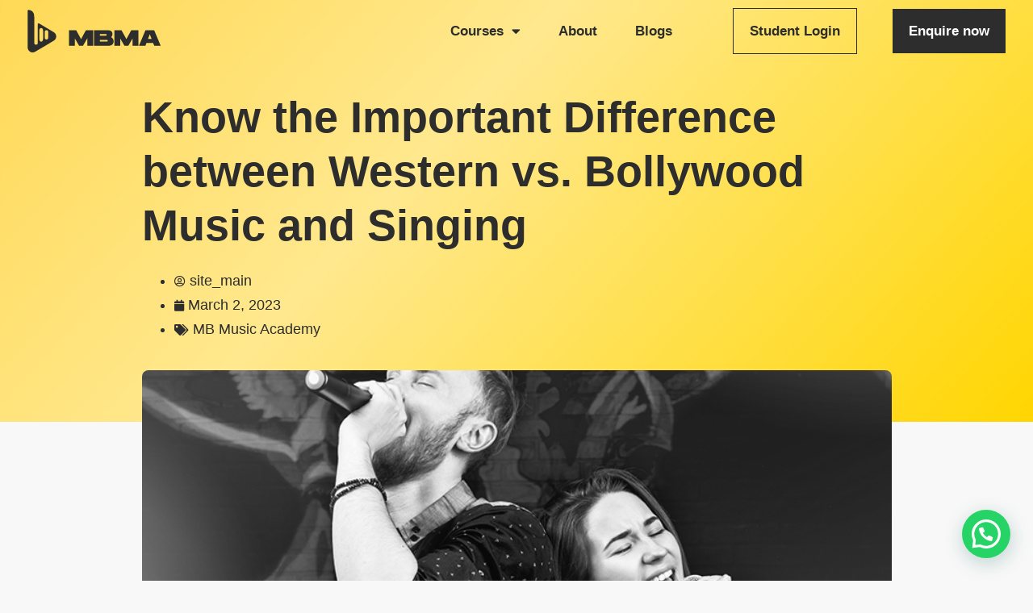

--- FILE ---
content_type: text/html; charset=UTF-8
request_url: https://mbmusicacademy.org/know-the-important-difference-between-western-vs-bollywood-music-and-singing/
body_size: 134325
content:
<!doctype html>
<html lang="en-US">
<head>
	<meta charset="UTF-8">
	<meta name="viewport" content="width=device-width, initial-scale=1">
	<link rel="profile" href="https://gmpg.org/xfn/11">
	<meta name='robots' content='index, follow, max-image-preview:large, max-snippet:-1, max-video-preview:-1' />
	<style>img:is([sizes="auto" i], [sizes^="auto," i]) { contain-intrinsic-size: 3000px 1500px }</style>
	
	<!-- This site is optimized with the Yoast SEO plugin v26.4 - https://yoast.com/wordpress/plugins/seo/ -->
	<title>Know the Important Difference between Western vs. Bollywood Music and Singing - MBMA</title>
	<meta name="description" content="Know the difference between western and Bollywood music. It is vital to understand the components that distinguish Bollywood music from western music. Read more." />
	<link rel="canonical" href="https://mbmusicacademy.org/know-the-important-difference-between-western-vs-bollywood-music-and-singing/" />
	<meta property="og:locale" content="en_US" />
	<meta property="og:type" content="article" />
	<meta property="og:title" content="Know the Important Difference between Western vs. Bollywood Music and Singing - MBMA" />
	<meta property="og:description" content="Know the difference between western and Bollywood music. It is vital to understand the components that distinguish Bollywood music from western music. Read more." />
	<meta property="og:url" content="https://mbmusicacademy.org/know-the-important-difference-between-western-vs-bollywood-music-and-singing/" />
	<meta property="og:site_name" content="MB Music Academy" />
	<meta property="article:published_time" content="2023-03-02T11:01:54+00:00" />
	<meta property="article:modified_time" content="2023-05-16T12:47:41+00:00" />
	<meta property="og:image" content="https://mbmusicacademy.org/wp-content/uploads/2023/03/3.png" />
	<meta property="og:image:width" content="767" />
	<meta property="og:image:height" content="511" />
	<meta property="og:image:type" content="image/png" />
	<meta name="author" content="site_main" />
	<meta name="twitter:card" content="summary_large_image" />
	<meta name="twitter:label1" content="Written by" />
	<meta name="twitter:data1" content="site_main" />
	<meta name="twitter:label2" content="Est. reading time" />
	<meta name="twitter:data2" content="6 minutes" />
	<script type="application/ld+json" class="yoast-schema-graph">{"@context":"https://schema.org","@graph":[{"@type":"WebPage","@id":"https://mbmusicacademy.org/know-the-important-difference-between-western-vs-bollywood-music-and-singing/","url":"https://mbmusicacademy.org/know-the-important-difference-between-western-vs-bollywood-music-and-singing/","name":"Know the Important Difference between Western vs. Bollywood Music and Singing - MBMA","isPartOf":{"@id":"https://mbmusicacademy.org/#website"},"primaryImageOfPage":{"@id":"https://mbmusicacademy.org/know-the-important-difference-between-western-vs-bollywood-music-and-singing/#primaryimage"},"image":{"@id":"https://mbmusicacademy.org/know-the-important-difference-between-western-vs-bollywood-music-and-singing/#primaryimage"},"thumbnailUrl":"https://mbmusicacademy.org/wp-content/uploads/2023/03/3.png","datePublished":"2023-03-02T11:01:54+00:00","dateModified":"2023-05-16T12:47:41+00:00","author":{"@id":"https://mbmusicacademy.org/#/schema/person/958f4338fc2d4a76d943ff5402a5f35a"},"description":"Know the difference between western and Bollywood music. It is vital to understand the components that distinguish Bollywood music from western music. Read more.","breadcrumb":{"@id":"https://mbmusicacademy.org/know-the-important-difference-between-western-vs-bollywood-music-and-singing/#breadcrumb"},"inLanguage":"en-US","potentialAction":[{"@type":"ReadAction","target":["https://mbmusicacademy.org/know-the-important-difference-between-western-vs-bollywood-music-and-singing/"]}]},{"@type":"ImageObject","inLanguage":"en-US","@id":"https://mbmusicacademy.org/know-the-important-difference-between-western-vs-bollywood-music-and-singing/#primaryimage","url":"https://mbmusicacademy.org/wp-content/uploads/2023/03/3.png","contentUrl":"https://mbmusicacademy.org/wp-content/uploads/2023/03/3.png","width":767,"height":511,"caption":"Know the Important Difference between Western vs. Bollywood Music and Singing"},{"@type":"BreadcrumbList","@id":"https://mbmusicacademy.org/know-the-important-difference-between-western-vs-bollywood-music-and-singing/#breadcrumb","itemListElement":[{"@type":"ListItem","position":1,"name":"Home","item":"https://mbmusicacademy.org/"},{"@type":"ListItem","position":2,"name":"Blogs","item":"https://mbmusicacademy.org/blog/"},{"@type":"ListItem","position":3,"name":"Know the Important Difference between Western vs. Bollywood Music and Singing"}]},{"@type":"WebSite","@id":"https://mbmusicacademy.org/#website","url":"https://mbmusicacademy.org/","name":"MB Music Academy","description":"India’s first Career Oriented Music Academy","potentialAction":[{"@type":"SearchAction","target":{"@type":"EntryPoint","urlTemplate":"https://mbmusicacademy.org/?s={search_term_string}"},"query-input":{"@type":"PropertyValueSpecification","valueRequired":true,"valueName":"search_term_string"}}],"inLanguage":"en-US"},{"@type":"Person","@id":"https://mbmusicacademy.org/#/schema/person/958f4338fc2d4a76d943ff5402a5f35a","name":"site_main","image":{"@type":"ImageObject","inLanguage":"en-US","@id":"https://mbmusicacademy.org/#/schema/person/image/","url":"https://secure.gravatar.com/avatar/33ed4ee82d30e505b55f22ed279e9f03b8fe54a7f97684bda8717758d7b2d0a5?s=96&d=mm&r=g","contentUrl":"https://secure.gravatar.com/avatar/33ed4ee82d30e505b55f22ed279e9f03b8fe54a7f97684bda8717758d7b2d0a5?s=96&d=mm&r=g","caption":"site_main"},"sameAs":["https://innoservtest.in/mbma"],"url":"https://mbmusicacademy.org/author/site_main/"}]}</script>
	<!-- / Yoast SEO plugin. -->


<link rel="alternate" type="application/rss+xml" title="MB Music Academy &raquo; Feed" href="https://mbmusicacademy.org/feed/" />
<link rel="alternate" type="application/rss+xml" title="MB Music Academy &raquo; Comments Feed" href="https://mbmusicacademy.org/comments/feed/" />
<link rel="alternate" type="application/rss+xml" title="MB Music Academy &raquo; Know the Important Difference between Western vs. Bollywood Music and Singing Comments Feed" href="https://mbmusicacademy.org/know-the-important-difference-between-western-vs-bollywood-music-and-singing/feed/" />
<script>
window._wpemojiSettings = {"baseUrl":"https:\/\/s.w.org\/images\/core\/emoji\/16.0.1\/72x72\/","ext":".png","svgUrl":"https:\/\/s.w.org\/images\/core\/emoji\/16.0.1\/svg\/","svgExt":".svg","source":{"concatemoji":"https:\/\/mbmusicacademy.org\/wp-includes\/js\/wp-emoji-release.min.js?ver=6.8.3"}};
/*! This file is auto-generated */
!function(s,n){var o,i,e;function c(e){try{var t={supportTests:e,timestamp:(new Date).valueOf()};sessionStorage.setItem(o,JSON.stringify(t))}catch(e){}}function p(e,t,n){e.clearRect(0,0,e.canvas.width,e.canvas.height),e.fillText(t,0,0);var t=new Uint32Array(e.getImageData(0,0,e.canvas.width,e.canvas.height).data),a=(e.clearRect(0,0,e.canvas.width,e.canvas.height),e.fillText(n,0,0),new Uint32Array(e.getImageData(0,0,e.canvas.width,e.canvas.height).data));return t.every(function(e,t){return e===a[t]})}function u(e,t){e.clearRect(0,0,e.canvas.width,e.canvas.height),e.fillText(t,0,0);for(var n=e.getImageData(16,16,1,1),a=0;a<n.data.length;a++)if(0!==n.data[a])return!1;return!0}function f(e,t,n,a){switch(t){case"flag":return n(e,"\ud83c\udff3\ufe0f\u200d\u26a7\ufe0f","\ud83c\udff3\ufe0f\u200b\u26a7\ufe0f")?!1:!n(e,"\ud83c\udde8\ud83c\uddf6","\ud83c\udde8\u200b\ud83c\uddf6")&&!n(e,"\ud83c\udff4\udb40\udc67\udb40\udc62\udb40\udc65\udb40\udc6e\udb40\udc67\udb40\udc7f","\ud83c\udff4\u200b\udb40\udc67\u200b\udb40\udc62\u200b\udb40\udc65\u200b\udb40\udc6e\u200b\udb40\udc67\u200b\udb40\udc7f");case"emoji":return!a(e,"\ud83e\udedf")}return!1}function g(e,t,n,a){var r="undefined"!=typeof WorkerGlobalScope&&self instanceof WorkerGlobalScope?new OffscreenCanvas(300,150):s.createElement("canvas"),o=r.getContext("2d",{willReadFrequently:!0}),i=(o.textBaseline="top",o.font="600 32px Arial",{});return e.forEach(function(e){i[e]=t(o,e,n,a)}),i}function t(e){var t=s.createElement("script");t.src=e,t.defer=!0,s.head.appendChild(t)}"undefined"!=typeof Promise&&(o="wpEmojiSettingsSupports",i=["flag","emoji"],n.supports={everything:!0,everythingExceptFlag:!0},e=new Promise(function(e){s.addEventListener("DOMContentLoaded",e,{once:!0})}),new Promise(function(t){var n=function(){try{var e=JSON.parse(sessionStorage.getItem(o));if("object"==typeof e&&"number"==typeof e.timestamp&&(new Date).valueOf()<e.timestamp+604800&&"object"==typeof e.supportTests)return e.supportTests}catch(e){}return null}();if(!n){if("undefined"!=typeof Worker&&"undefined"!=typeof OffscreenCanvas&&"undefined"!=typeof URL&&URL.createObjectURL&&"undefined"!=typeof Blob)try{var e="postMessage("+g.toString()+"("+[JSON.stringify(i),f.toString(),p.toString(),u.toString()].join(",")+"));",a=new Blob([e],{type:"text/javascript"}),r=new Worker(URL.createObjectURL(a),{name:"wpTestEmojiSupports"});return void(r.onmessage=function(e){c(n=e.data),r.terminate(),t(n)})}catch(e){}c(n=g(i,f,p,u))}t(n)}).then(function(e){for(var t in e)n.supports[t]=e[t],n.supports.everything=n.supports.everything&&n.supports[t],"flag"!==t&&(n.supports.everythingExceptFlag=n.supports.everythingExceptFlag&&n.supports[t]);n.supports.everythingExceptFlag=n.supports.everythingExceptFlag&&!n.supports.flag,n.DOMReady=!1,n.readyCallback=function(){n.DOMReady=!0}}).then(function(){return e}).then(function(){var e;n.supports.everything||(n.readyCallback(),(e=n.source||{}).concatemoji?t(e.concatemoji):e.wpemoji&&e.twemoji&&(t(e.twemoji),t(e.wpemoji)))}))}((window,document),window._wpemojiSettings);
</script>
<style id='wp-emoji-styles-inline-css'>

	img.wp-smiley, img.emoji {
		display: inline !important;
		border: none !important;
		box-shadow: none !important;
		height: 1em !important;
		width: 1em !important;
		margin: 0 0.07em !important;
		vertical-align: -0.1em !important;
		background: none !important;
		padding: 0 !important;
	}
</style>
<link rel='stylesheet' id='wp-block-library-css' href='https://mbmusicacademy.org/wp-includes/css/dist/block-library/style.min.css?ver=6.8.3' media='all' />
<style id='joinchat-button-style-inline-css'>
.wp-block-joinchat-button{border:none!important;text-align:center}.wp-block-joinchat-button figure{display:table;margin:0 auto;padding:0}.wp-block-joinchat-button figcaption{font:normal normal 400 .6em/2em var(--wp--preset--font-family--system-font,sans-serif);margin:0;padding:0}.wp-block-joinchat-button .joinchat-button__qr{background-color:#fff;border:6px solid #25d366;border-radius:30px;box-sizing:content-box;display:block;height:200px;margin:auto;overflow:hidden;padding:10px;width:200px}.wp-block-joinchat-button .joinchat-button__qr canvas,.wp-block-joinchat-button .joinchat-button__qr img{display:block;margin:auto}.wp-block-joinchat-button .joinchat-button__link{align-items:center;background-color:#25d366;border:6px solid #25d366;border-radius:30px;display:inline-flex;flex-flow:row nowrap;justify-content:center;line-height:1.25em;margin:0 auto;text-decoration:none}.wp-block-joinchat-button .joinchat-button__link:before{background:transparent var(--joinchat-ico) no-repeat center;background-size:100%;content:"";display:block;height:1.5em;margin:-.75em .75em -.75em 0;width:1.5em}.wp-block-joinchat-button figure+.joinchat-button__link{margin-top:10px}@media (orientation:landscape)and (min-height:481px),(orientation:portrait)and (min-width:481px){.wp-block-joinchat-button.joinchat-button--qr-only figure+.joinchat-button__link{display:none}}@media (max-width:480px),(orientation:landscape)and (max-height:480px){.wp-block-joinchat-button figure{display:none}}

</style>
<link rel='stylesheet' id='jet-engine-frontend-css' href='https://mbmusicacademy.org/wp-content/plugins/jet-engine/assets/css/frontend.css?ver=2.10.3' media='all' />
<style id='global-styles-inline-css'>
:root{--wp--preset--aspect-ratio--square: 1;--wp--preset--aspect-ratio--4-3: 4/3;--wp--preset--aspect-ratio--3-4: 3/4;--wp--preset--aspect-ratio--3-2: 3/2;--wp--preset--aspect-ratio--2-3: 2/3;--wp--preset--aspect-ratio--16-9: 16/9;--wp--preset--aspect-ratio--9-16: 9/16;--wp--preset--color--black: #000000;--wp--preset--color--cyan-bluish-gray: #abb8c3;--wp--preset--color--white: #ffffff;--wp--preset--color--pale-pink: #f78da7;--wp--preset--color--vivid-red: #cf2e2e;--wp--preset--color--luminous-vivid-orange: #ff6900;--wp--preset--color--luminous-vivid-amber: #fcb900;--wp--preset--color--light-green-cyan: #7bdcb5;--wp--preset--color--vivid-green-cyan: #00d084;--wp--preset--color--pale-cyan-blue: #8ed1fc;--wp--preset--color--vivid-cyan-blue: #0693e3;--wp--preset--color--vivid-purple: #9b51e0;--wp--preset--gradient--vivid-cyan-blue-to-vivid-purple: linear-gradient(135deg,rgba(6,147,227,1) 0%,rgb(155,81,224) 100%);--wp--preset--gradient--light-green-cyan-to-vivid-green-cyan: linear-gradient(135deg,rgb(122,220,180) 0%,rgb(0,208,130) 100%);--wp--preset--gradient--luminous-vivid-amber-to-luminous-vivid-orange: linear-gradient(135deg,rgba(252,185,0,1) 0%,rgba(255,105,0,1) 100%);--wp--preset--gradient--luminous-vivid-orange-to-vivid-red: linear-gradient(135deg,rgba(255,105,0,1) 0%,rgb(207,46,46) 100%);--wp--preset--gradient--very-light-gray-to-cyan-bluish-gray: linear-gradient(135deg,rgb(238,238,238) 0%,rgb(169,184,195) 100%);--wp--preset--gradient--cool-to-warm-spectrum: linear-gradient(135deg,rgb(74,234,220) 0%,rgb(151,120,209) 20%,rgb(207,42,186) 40%,rgb(238,44,130) 60%,rgb(251,105,98) 80%,rgb(254,248,76) 100%);--wp--preset--gradient--blush-light-purple: linear-gradient(135deg,rgb(255,206,236) 0%,rgb(152,150,240) 100%);--wp--preset--gradient--blush-bordeaux: linear-gradient(135deg,rgb(254,205,165) 0%,rgb(254,45,45) 50%,rgb(107,0,62) 100%);--wp--preset--gradient--luminous-dusk: linear-gradient(135deg,rgb(255,203,112) 0%,rgb(199,81,192) 50%,rgb(65,88,208) 100%);--wp--preset--gradient--pale-ocean: linear-gradient(135deg,rgb(255,245,203) 0%,rgb(182,227,212) 50%,rgb(51,167,181) 100%);--wp--preset--gradient--electric-grass: linear-gradient(135deg,rgb(202,248,128) 0%,rgb(113,206,126) 100%);--wp--preset--gradient--midnight: linear-gradient(135deg,rgb(2,3,129) 0%,rgb(40,116,252) 100%);--wp--preset--font-size--small: 13px;--wp--preset--font-size--medium: 20px;--wp--preset--font-size--large: 36px;--wp--preset--font-size--x-large: 42px;--wp--preset--spacing--20: 0.44rem;--wp--preset--spacing--30: 0.67rem;--wp--preset--spacing--40: 1rem;--wp--preset--spacing--50: 1.5rem;--wp--preset--spacing--60: 2.25rem;--wp--preset--spacing--70: 3.38rem;--wp--preset--spacing--80: 5.06rem;--wp--preset--shadow--natural: 6px 6px 9px rgba(0, 0, 0, 0.2);--wp--preset--shadow--deep: 12px 12px 50px rgba(0, 0, 0, 0.4);--wp--preset--shadow--sharp: 6px 6px 0px rgba(0, 0, 0, 0.2);--wp--preset--shadow--outlined: 6px 6px 0px -3px rgba(255, 255, 255, 1), 6px 6px rgba(0, 0, 0, 1);--wp--preset--shadow--crisp: 6px 6px 0px rgba(0, 0, 0, 1);}:root { --wp--style--global--content-size: 800px;--wp--style--global--wide-size: 1200px; }:where(body) { margin: 0; }.wp-site-blocks > .alignleft { float: left; margin-right: 2em; }.wp-site-blocks > .alignright { float: right; margin-left: 2em; }.wp-site-blocks > .aligncenter { justify-content: center; margin-left: auto; margin-right: auto; }:where(.wp-site-blocks) > * { margin-block-start: 24px; margin-block-end: 0; }:where(.wp-site-blocks) > :first-child { margin-block-start: 0; }:where(.wp-site-blocks) > :last-child { margin-block-end: 0; }:root { --wp--style--block-gap: 24px; }:root :where(.is-layout-flow) > :first-child{margin-block-start: 0;}:root :where(.is-layout-flow) > :last-child{margin-block-end: 0;}:root :where(.is-layout-flow) > *{margin-block-start: 24px;margin-block-end: 0;}:root :where(.is-layout-constrained) > :first-child{margin-block-start: 0;}:root :where(.is-layout-constrained) > :last-child{margin-block-end: 0;}:root :where(.is-layout-constrained) > *{margin-block-start: 24px;margin-block-end: 0;}:root :where(.is-layout-flex){gap: 24px;}:root :where(.is-layout-grid){gap: 24px;}.is-layout-flow > .alignleft{float: left;margin-inline-start: 0;margin-inline-end: 2em;}.is-layout-flow > .alignright{float: right;margin-inline-start: 2em;margin-inline-end: 0;}.is-layout-flow > .aligncenter{margin-left: auto !important;margin-right: auto !important;}.is-layout-constrained > .alignleft{float: left;margin-inline-start: 0;margin-inline-end: 2em;}.is-layout-constrained > .alignright{float: right;margin-inline-start: 2em;margin-inline-end: 0;}.is-layout-constrained > .aligncenter{margin-left: auto !important;margin-right: auto !important;}.is-layout-constrained > :where(:not(.alignleft):not(.alignright):not(.alignfull)){max-width: var(--wp--style--global--content-size);margin-left: auto !important;margin-right: auto !important;}.is-layout-constrained > .alignwide{max-width: var(--wp--style--global--wide-size);}body .is-layout-flex{display: flex;}.is-layout-flex{flex-wrap: wrap;align-items: center;}.is-layout-flex > :is(*, div){margin: 0;}body .is-layout-grid{display: grid;}.is-layout-grid > :is(*, div){margin: 0;}body{padding-top: 0px;padding-right: 0px;padding-bottom: 0px;padding-left: 0px;}a:where(:not(.wp-element-button)){text-decoration: underline;}:root :where(.wp-element-button, .wp-block-button__link){background-color: #32373c;border-width: 0;color: #fff;font-family: inherit;font-size: inherit;line-height: inherit;padding: calc(0.667em + 2px) calc(1.333em + 2px);text-decoration: none;}.has-black-color{color: var(--wp--preset--color--black) !important;}.has-cyan-bluish-gray-color{color: var(--wp--preset--color--cyan-bluish-gray) !important;}.has-white-color{color: var(--wp--preset--color--white) !important;}.has-pale-pink-color{color: var(--wp--preset--color--pale-pink) !important;}.has-vivid-red-color{color: var(--wp--preset--color--vivid-red) !important;}.has-luminous-vivid-orange-color{color: var(--wp--preset--color--luminous-vivid-orange) !important;}.has-luminous-vivid-amber-color{color: var(--wp--preset--color--luminous-vivid-amber) !important;}.has-light-green-cyan-color{color: var(--wp--preset--color--light-green-cyan) !important;}.has-vivid-green-cyan-color{color: var(--wp--preset--color--vivid-green-cyan) !important;}.has-pale-cyan-blue-color{color: var(--wp--preset--color--pale-cyan-blue) !important;}.has-vivid-cyan-blue-color{color: var(--wp--preset--color--vivid-cyan-blue) !important;}.has-vivid-purple-color{color: var(--wp--preset--color--vivid-purple) !important;}.has-black-background-color{background-color: var(--wp--preset--color--black) !important;}.has-cyan-bluish-gray-background-color{background-color: var(--wp--preset--color--cyan-bluish-gray) !important;}.has-white-background-color{background-color: var(--wp--preset--color--white) !important;}.has-pale-pink-background-color{background-color: var(--wp--preset--color--pale-pink) !important;}.has-vivid-red-background-color{background-color: var(--wp--preset--color--vivid-red) !important;}.has-luminous-vivid-orange-background-color{background-color: var(--wp--preset--color--luminous-vivid-orange) !important;}.has-luminous-vivid-amber-background-color{background-color: var(--wp--preset--color--luminous-vivid-amber) !important;}.has-light-green-cyan-background-color{background-color: var(--wp--preset--color--light-green-cyan) !important;}.has-vivid-green-cyan-background-color{background-color: var(--wp--preset--color--vivid-green-cyan) !important;}.has-pale-cyan-blue-background-color{background-color: var(--wp--preset--color--pale-cyan-blue) !important;}.has-vivid-cyan-blue-background-color{background-color: var(--wp--preset--color--vivid-cyan-blue) !important;}.has-vivid-purple-background-color{background-color: var(--wp--preset--color--vivid-purple) !important;}.has-black-border-color{border-color: var(--wp--preset--color--black) !important;}.has-cyan-bluish-gray-border-color{border-color: var(--wp--preset--color--cyan-bluish-gray) !important;}.has-white-border-color{border-color: var(--wp--preset--color--white) !important;}.has-pale-pink-border-color{border-color: var(--wp--preset--color--pale-pink) !important;}.has-vivid-red-border-color{border-color: var(--wp--preset--color--vivid-red) !important;}.has-luminous-vivid-orange-border-color{border-color: var(--wp--preset--color--luminous-vivid-orange) !important;}.has-luminous-vivid-amber-border-color{border-color: var(--wp--preset--color--luminous-vivid-amber) !important;}.has-light-green-cyan-border-color{border-color: var(--wp--preset--color--light-green-cyan) !important;}.has-vivid-green-cyan-border-color{border-color: var(--wp--preset--color--vivid-green-cyan) !important;}.has-pale-cyan-blue-border-color{border-color: var(--wp--preset--color--pale-cyan-blue) !important;}.has-vivid-cyan-blue-border-color{border-color: var(--wp--preset--color--vivid-cyan-blue) !important;}.has-vivid-purple-border-color{border-color: var(--wp--preset--color--vivid-purple) !important;}.has-vivid-cyan-blue-to-vivid-purple-gradient-background{background: var(--wp--preset--gradient--vivid-cyan-blue-to-vivid-purple) !important;}.has-light-green-cyan-to-vivid-green-cyan-gradient-background{background: var(--wp--preset--gradient--light-green-cyan-to-vivid-green-cyan) !important;}.has-luminous-vivid-amber-to-luminous-vivid-orange-gradient-background{background: var(--wp--preset--gradient--luminous-vivid-amber-to-luminous-vivid-orange) !important;}.has-luminous-vivid-orange-to-vivid-red-gradient-background{background: var(--wp--preset--gradient--luminous-vivid-orange-to-vivid-red) !important;}.has-very-light-gray-to-cyan-bluish-gray-gradient-background{background: var(--wp--preset--gradient--very-light-gray-to-cyan-bluish-gray) !important;}.has-cool-to-warm-spectrum-gradient-background{background: var(--wp--preset--gradient--cool-to-warm-spectrum) !important;}.has-blush-light-purple-gradient-background{background: var(--wp--preset--gradient--blush-light-purple) !important;}.has-blush-bordeaux-gradient-background{background: var(--wp--preset--gradient--blush-bordeaux) !important;}.has-luminous-dusk-gradient-background{background: var(--wp--preset--gradient--luminous-dusk) !important;}.has-pale-ocean-gradient-background{background: var(--wp--preset--gradient--pale-ocean) !important;}.has-electric-grass-gradient-background{background: var(--wp--preset--gradient--electric-grass) !important;}.has-midnight-gradient-background{background: var(--wp--preset--gradient--midnight) !important;}.has-small-font-size{font-size: var(--wp--preset--font-size--small) !important;}.has-medium-font-size{font-size: var(--wp--preset--font-size--medium) !important;}.has-large-font-size{font-size: var(--wp--preset--font-size--large) !important;}.has-x-large-font-size{font-size: var(--wp--preset--font-size--x-large) !important;}
:root :where(.wp-block-pullquote){font-size: 1.5em;line-height: 1.6;}
</style>
<link rel='stylesheet' id='hello-elementor-css' href='https://mbmusicacademy.org/wp-content/themes/hello-elementor/assets/css/reset.css?ver=3.4.5' media='all' />
<link rel='stylesheet' id='hello-elementor-theme-style-css' href='https://mbmusicacademy.org/wp-content/themes/hello-elementor/assets/css/theme.css?ver=3.4.5' media='all' />
<link rel='stylesheet' id='hello-elementor-header-footer-css' href='https://mbmusicacademy.org/wp-content/themes/hello-elementor/assets/css/header-footer.css?ver=3.4.5' media='all' />
<link rel='stylesheet' id='elementor-icons-css' href='https://mbmusicacademy.org/wp-content/plugins/elementor/assets/lib/eicons/css/elementor-icons.min.css?ver=5.44.0' media='all' />
<link rel='stylesheet' id='elementor-frontend-css' href='https://mbmusicacademy.org/wp-content/plugins/elementor/assets/css/frontend.min.css?ver=3.33.2' media='all' />
<style id='elementor-frontend-inline-css'>
.elementor-kit-7{--e-global-color-primary:#FFE36B;--e-global-color-secondary:#2D2D2D;--e-global-color-text:#2D2D2D;--e-global-color-accent:#61CE70;--e-global-typography-primary-font-family:"Roboto";--e-global-typography-primary-font-weight:600;--e-global-typography-secondary-font-family:"Roboto Slab";--e-global-typography-secondary-font-weight:400;--e-global-typography-text-font-family:"Roboto";--e-global-typography-text-font-weight:400;--e-global-typography-accent-font-family:"Roboto";--e-global-typography-accent-font-weight:500;--e-global-typography-34e749b-font-family:"Reservation Wide";--e-global-typography-34e749b-font-size:17px;--e-global-typography-34e749b-font-weight:bold;--e-global-typography-34e749b-line-height:25px;background-color:#F8F8F8;color:var( --e-global-color-text );font-family:"Gilroy", Sans-serif;font-size:18px;font-weight:500;line-height:30px;}.elementor-kit-7 button,.elementor-kit-7 input[type="button"],.elementor-kit-7 input[type="submit"],.elementor-kit-7 .elementor-button{background-color:var( --e-global-color-text );font-family:"Reservation Wide", Sans-serif;font-size:20px;font-weight:bold;line-height:28px;color:#FFFFFF;border-radius:0px 0px 0px 0px;padding:17px 60px 17px 60px;}.elementor-kit-7 a{color:var( --e-global-color-primary );}.elementor-kit-7 h1{font-family:"Monument Extended", Sans-serif;font-size:104px;font-weight:700;text-transform:uppercase;}.elementor-kit-7 h2{font-family:"Monument Extended", Sans-serif;font-size:54px;font-weight:700;line-height:67px;}.elementor-kit-7 h3{font-family:"Reservation Wide", Sans-serif;font-size:20px;font-weight:bold;line-height:28px;}.elementor-kit-7 h4{font-family:"Reservation Wide", Sans-serif;font-size:34px;font-weight:normal;line-height:51px;}.elementor-kit-7 input:not([type="button"]):not([type="submit"]),.elementor-kit-7 textarea,.elementor-kit-7 .elementor-field-textual{color:#C2C2C2;background-color:#5F5F5F;border-style:solid;border-width:0px 0px 0px 0px;border-radius:0px 0px 0px 0px;padding:17px 20px 17px 20px;}.elementor-section.elementor-section-boxed > .elementor-container{max-width:1232px;}.e-con{--container-max-width:1232px;}.elementor-widget:not(:last-child){margin-block-end:20px;}.elementor-element{--widgets-spacing:20px 20px;--widgets-spacing-row:20px;--widgets-spacing-column:20px;}{}h1.entry-title{display:var(--page-title-display);}.site-header .site-branding{flex-direction:column;align-items:stretch;}.site-header{padding-inline-end:0px;padding-inline-start:0px;}.site-footer .site-branding{flex-direction:column;align-items:stretch;}@media(max-width:1024px){.elementor-section.elementor-section-boxed > .elementor-container{max-width:1024px;}.e-con{--container-max-width:1024px;}}@media(max-width:767px){.elementor-kit-7{font-size:16px;line-height:24px;}.elementor-kit-7 h1{font-size:48px;line-height:55px;}.elementor-kit-7 h2{font-size:33px;line-height:42px;}.elementor-kit-7 h3{font-size:17px;line-height:30px;}.elementor-kit-7 h4{font-size:24px;line-height:30px;}.elementor-kit-7 button,.elementor-kit-7 input[type="button"],.elementor-kit-7 input[type="submit"],.elementor-kit-7 .elementor-button{font-size:16px;}.elementor-section.elementor-section-boxed > .elementor-container{max-width:767px;}.e-con{--container-max-width:767px;}}/* Start custom CSS */.gold-bg{
    background: linear-gradient(312.28deg, #FFD601 0%, #FFE88E 59.9%, #FFD956 100%);

}

.gold-txt{
    background: linear-gradient(312.28deg, #FFD601 0%, #FFE88E 59.9%, #FFD956 100%) !important;
  -webkit-background-clip: text !important;
  -webkit-text-fill-color: transparent !important;
}

.qodef-m-title{
background: linear-gradient(112.16deg, #F4CE45 18.4%, #F7DF4B 73.61%);

  -webkit-background-clip: text !important;
  -webkit-text-fill-color: transparent !important;
}

.elementor-counter-title{
    background: linear-gradient(112.16deg, #F4CE45 18.4%, #F7DF4B 73.61%) !important;

  -webkit-background-clip: text !important;
  -webkit-text-fill-color: transparent !important;
}

.multiply{
    mix-blend-mode: multiply !important;
}/* End custom CSS */
/* Start Custom Fonts CSS */@font-face {
	font-family: 'Reservation Wide';
	font-style: normal;
	font-weight: bold;
	font-display: auto;
	src: url('https://innoservtest.in/mbma/wp-content/uploads/2022/01/Reservation-Wide-Bold.ttf') format('truetype');
}
@font-face {
	font-family: 'Reservation Wide';
	font-style: normal;
	font-weight: normal;
	font-display: auto;
	src: url('https://innoservtest.in/mbma/wp-content/uploads/2022/01/Reservation-Wide-Black.ttf') format('truetype');
}
/* End Custom Fonts CSS */
/* Start Custom Fonts CSS */@font-face {
	font-family: 'Gilroy';
	font-style: normal;
	font-weight: 500;
	font-display: auto;
	src: url('https://innoservtest.in/mbma/wp-content/uploads/2022/01/Gilroy-Medium.ttf') format('truetype');
}
/* End Custom Fonts CSS */
/* Start Custom Fonts CSS */@font-face {
	font-family: 'Monument Extended';
	font-style: normal;
	font-weight: 700;
	font-display: auto;
	src: url('https://innoservtest.in/mbma/wp-content/uploads/2022/01/MonumentExtended-Ultrabold.ttf') format('truetype');
}
@font-face {
	font-family: 'Monument Extended';
	font-style: normal;
	font-weight: 400;
	font-display: auto;
	src: url('https://innoservtest.in/mbma/wp-content/uploads/2022/01/MonumentExtended-Regular.ttf') format('truetype');
}
/* End Custom Fonts CSS */
.elementor-46 .elementor-element.elementor-element-26fccfd > .elementor-container > .elementor-column > .elementor-widget-wrap{align-content:center;align-items:center;}.she-header-transparent-yes{position:absolute;}.elementor-46 .elementor-element.elementor-element-26fccfd.she-header{backdrop-filter:blur(20px) saturate(1.8) !important;-webkit-backdrop-filter:blur(20px) saturate(1.8) !important;}.elementor-46 .elementor-element.elementor-element-2115e54{text-align:left;}.elementor-46 .elementor-element.elementor-element-2115e54 img{width:166px;}.elementor-46 .elementor-element.elementor-element-355b385 .elementor-menu-toggle{margin:0 auto;}.elementor-46 .elementor-element.elementor-element-355b385 .elementor-nav-menu .elementor-item{font-family:var( --e-global-typography-34e749b-font-family ), Sans-serif;font-size:var( --e-global-typography-34e749b-font-size );font-weight:var( --e-global-typography-34e749b-font-weight );line-height:var( --e-global-typography-34e749b-line-height );}.elementor-46 .elementor-element.elementor-element-355b385 .elementor-nav-menu--main .elementor-item{color:var( --e-global-color-text );fill:var( --e-global-color-text );padding-left:0px;padding-right:0px;}body:not(.rtl) .elementor-46 .elementor-element.elementor-element-355b385 .elementor-nav-menu--layout-horizontal .elementor-nav-menu > li:not(:last-child){margin-right:47px;}body.rtl .elementor-46 .elementor-element.elementor-element-355b385 .elementor-nav-menu--layout-horizontal .elementor-nav-menu > li:not(:last-child){margin-left:47px;}.elementor-46 .elementor-element.elementor-element-355b385 .elementor-nav-menu--main:not(.elementor-nav-menu--layout-horizontal) .elementor-nav-menu > li:not(:last-child){margin-bottom:47px;}.elementor-46 .elementor-element.elementor-element-e30509a.elementor-column > .elementor-widget-wrap{justify-content:flex-end;}.elementor-46 .elementor-element.elementor-element-a47fe51 .elementor-button{background-color:#02010100;font-family:var( --e-global-typography-34e749b-font-family ), Sans-serif;font-size:var( --e-global-typography-34e749b-font-size );font-weight:var( --e-global-typography-34e749b-font-weight );line-height:var( --e-global-typography-34e749b-line-height );fill:var( --e-global-color-text );color:var( --e-global-color-text );border-style:solid;border-width:1px 1px 1px 1px;border-color:var( --e-global-color-text );padding:15px 20px 15px 20px;}.elementor-46 .elementor-element.elementor-element-a47fe51{width:auto;max-width:auto;}.elementor-46 .elementor-element.elementor-element-52f0608 .elementor-button{font-family:var( --e-global-typography-34e749b-font-family ), Sans-serif;font-size:var( --e-global-typography-34e749b-font-size );font-weight:var( --e-global-typography-34e749b-font-weight );line-height:var( --e-global-typography-34e749b-line-height );padding:15px 20px 15px 20px;}.elementor-46 .elementor-element.elementor-element-00d41af > .elementor-container > .elementor-column > .elementor-widget-wrap{align-content:center;align-items:center;}.elementor-46 .elementor-element.elementor-element-00d41af.she-header{backdrop-filter:blur(20px) saturate(1.8) !important;-webkit-backdrop-filter:blur(20px) saturate(1.8) !important;}.elementor-46 .elementor-element.elementor-element-90c6524{text-align:left;}.elementor-46 .elementor-element.elementor-element-90c6524 img{width:166px;}.elementor-46 .elementor-element.elementor-element-42b7f3a .elementor-button{background-color:#02010100;font-family:var( --e-global-typography-34e749b-font-family ), Sans-serif;font-size:var( --e-global-typography-34e749b-font-size );font-weight:var( --e-global-typography-34e749b-font-weight );line-height:var( --e-global-typography-34e749b-line-height );fill:var( --e-global-color-text );color:var( --e-global-color-text );border-style:solid;border-width:1px 1px 1px 1px;border-color:var( --e-global-color-text );padding:15px 20px 15px 20px;}.elementor-46 .elementor-element.elementor-element-42b7f3a{width:auto;max-width:auto;}.elementor-46 .elementor-element.elementor-element-42b7f3a .elementor-button-content-wrapper{flex-direction:row;}.elementor-46 .elementor-element.elementor-element-ec88748.elementor-column > .elementor-widget-wrap{justify-content:flex-end;}.elementor-46 .elementor-element.elementor-element-ac0aaa0 .elementor-menu-toggle{margin:0 auto;}.elementor-46 .elementor-element.elementor-element-ac0aaa0 .elementor-nav-menu .elementor-item{font-family:var( --e-global-typography-34e749b-font-family ), Sans-serif;font-size:var( --e-global-typography-34e749b-font-size );font-weight:var( --e-global-typography-34e749b-font-weight );line-height:var( --e-global-typography-34e749b-line-height );}.elementor-46 .elementor-element.elementor-element-ac0aaa0 .elementor-nav-menu--main .elementor-item{color:var( --e-global-color-text );fill:var( --e-global-color-text );padding-left:0px;padding-right:0px;}body:not(.rtl) .elementor-46 .elementor-element.elementor-element-ac0aaa0 .elementor-nav-menu--layout-horizontal .elementor-nav-menu > li:not(:last-child){margin-right:47px;}body.rtl .elementor-46 .elementor-element.elementor-element-ac0aaa0 .elementor-nav-menu--layout-horizontal .elementor-nav-menu > li:not(:last-child){margin-left:47px;}.elementor-46 .elementor-element.elementor-element-ac0aaa0 .elementor-nav-menu--main:not(.elementor-nav-menu--layout-horizontal) .elementor-nav-menu > li:not(:last-child){margin-bottom:47px;}@media(max-width:1024px){.elementor-46 .elementor-element.elementor-element-355b385 .elementor-nav-menu .elementor-item{font-size:var( --e-global-typography-34e749b-font-size );line-height:var( --e-global-typography-34e749b-line-height );}.elementor-46 .elementor-element.elementor-element-a47fe51 .elementor-button{font-size:var( --e-global-typography-34e749b-font-size );line-height:var( --e-global-typography-34e749b-line-height );}.elementor-46 .elementor-element.elementor-element-52f0608 .elementor-button{font-size:var( --e-global-typography-34e749b-font-size );line-height:var( --e-global-typography-34e749b-line-height );}.elementor-46 .elementor-element.elementor-element-42b7f3a .elementor-button{font-size:var( --e-global-typography-34e749b-font-size );line-height:var( --e-global-typography-34e749b-line-height );}.elementor-46 .elementor-element.elementor-element-ac0aaa0 .elementor-nav-menu .elementor-item{font-size:var( --e-global-typography-34e749b-font-size );line-height:var( --e-global-typography-34e749b-line-height );}}@media(max-width:767px){.elementor-46 .elementor-element.elementor-element-fb6b05f{width:80%;}.elementor-46 .elementor-element.elementor-element-2115e54 img{width:125px;}.elementor-46 .elementor-element.elementor-element-cb5ab80{width:20%;}.elementor-46 .elementor-element.elementor-element-355b385 .elementor-nav-menu .elementor-item{font-size:var( --e-global-typography-34e749b-font-size );line-height:var( --e-global-typography-34e749b-line-height );}.elementor-46 .elementor-element.elementor-element-a47fe51{width:100%;max-width:100%;}.elementor-46 .elementor-element.elementor-element-a47fe51 .elementor-button{font-size:var( --e-global-typography-34e749b-font-size );line-height:var( --e-global-typography-34e749b-line-height );}.elementor-46 .elementor-element.elementor-element-52f0608 .elementor-button{font-size:var( --e-global-typography-34e749b-font-size );line-height:var( --e-global-typography-34e749b-line-height );}.elementor-46 .elementor-element.elementor-element-00d41af{margin-top:0%;margin-bottom:4%;}.elementor-46 .elementor-element.elementor-element-ec10717{width:45%;}.elementor-46 .elementor-element.elementor-element-90c6524 img{width:125px;}.elementor-46 .elementor-element.elementor-element-a51e891{width:40%;}.elementor-46 .elementor-element.elementor-element-42b7f3a{width:100%;max-width:100%;}.elementor-46 .elementor-element.elementor-element-42b7f3a .elementor-button{font-size:var( --e-global-typography-34e749b-font-size );line-height:var( --e-global-typography-34e749b-line-height );}.elementor-46 .elementor-element.elementor-element-ec88748{width:15%;}.elementor-46 .elementor-element.elementor-element-ac0aaa0 .elementor-nav-menu .elementor-item{font-size:var( --e-global-typography-34e749b-font-size );line-height:var( --e-global-typography-34e749b-line-height );}}@media(min-width:768px){.elementor-46 .elementor-element.elementor-element-cb5ab80{width:41.483%;}.elementor-46 .elementor-element.elementor-element-e30509a{width:18.596%;}.elementor-46 .elementor-element.elementor-element-7d9edcb{width:14.899%;}}
.elementor-216 .elementor-element.elementor-element-f4fd588:not(.elementor-motion-effects-element-type-background), .elementor-216 .elementor-element.elementor-element-f4fd588 > .elementor-motion-effects-container > .elementor-motion-effects-layer{background-color:transparent;background-image:linear-gradient(180deg, #F8F8F800 57%, var( --e-global-color-text ) 58%);}.elementor-216 .elementor-element.elementor-element-f4fd588{overflow:hidden;transition:background 0.3s, border 0.3s, border-radius 0.3s, box-shadow 0.3s;padding:2% 0% 2% 0%;}.elementor-216 .elementor-element.elementor-element-f4fd588 > .elementor-background-overlay{transition:background 0.3s, border-radius 0.3s, opacity 0.3s;}.elementor-216 .elementor-element.elementor-element-8b463bd > .elementor-container > .elementor-column > .elementor-widget-wrap{align-content:center;align-items:center;}.elementor-216 .elementor-element.elementor-element-8b463bd, .elementor-216 .elementor-element.elementor-element-8b463bd > .elementor-background-overlay{border-radius:8px 8px 8px 8px;}.elementor-216 .elementor-element.elementor-element-8b463bd{padding:3.5% 3.5% 3.5% 3.5%;}.elementor-216 .elementor-element.elementor-element-93df74a .elementor-heading-title{font-family:"Monument Extended", Sans-serif;font-size:54px;font-weight:700;text-transform:uppercase;}.elementor-216 .elementor-element.elementor-element-764e2b9 .elementor-heading-title{font-family:"Monument Extended", Sans-serif;font-size:34px;text-transform:uppercase;line-height:0px;}.elementor-216 .elementor-element.elementor-element-e3b6079{--spacer-size:10px;}.elementor-216 .elementor-element.elementor-element-6ab8b81 > .elementor-widget-container{margin:-25% -24% -13.5% 0%;}.elementor-216 .elementor-element.elementor-element-6ab8b81 img{width:86%;}.elementor-216 .elementor-element.elementor-element-c1c4ee5 > .elementor-container > .elementor-column > .elementor-widget-wrap{align-content:center;align-items:center;}.elementor-216 .elementor-element.elementor-element-c1c4ee5, .elementor-216 .elementor-element.elementor-element-c1c4ee5 > .elementor-background-overlay{border-radius:8px 8px 8px 8px;}.elementor-216 .elementor-element.elementor-element-c1c4ee5{padding:3.5% 3.5% 3.5% 3.5%;}.elementor-216 .elementor-element.elementor-element-ed3204f .elementor-heading-title{font-family:"Monument Extended", Sans-serif;font-size:54px;font-weight:700;text-transform:uppercase;}.elementor-216 .elementor-element.elementor-element-d89db70 .elementor-heading-title{font-family:"Monument Extended", Sans-serif;font-size:34px;text-transform:uppercase;line-height:0px;}.elementor-216 .elementor-element.elementor-element-6a548fe{--spacer-size:10px;}.elementor-216 .elementor-element.elementor-element-ded59f0 > .elementor-widget-container{margin:10% 0% -7% 0%;}.elementor-216 .elementor-element.elementor-element-ded59f0 img{width:86%;}.elementor-216 .elementor-element.elementor-element-9af9385:not(.elementor-motion-effects-element-type-background), .elementor-216 .elementor-element.elementor-element-9af9385 > .elementor-motion-effects-container > .elementor-motion-effects-layer{background-color:var( --e-global-color-text );}.elementor-216 .elementor-element.elementor-element-9af9385{overflow:hidden;transition:background 0.3s, border 0.3s, border-radius 0.3s, box-shadow 0.3s;color:#FFFFFF;padding:04% 0% 4% 0%;}.elementor-216 .elementor-element.elementor-element-9af9385 > .elementor-background-overlay{transition:background 0.3s, border-radius 0.3s, opacity 0.3s;}.elementor-216 .elementor-element.elementor-element-9af9385 .elementor-heading-title{color:var( --e-global-color-primary );}.elementor-216 .elementor-element.elementor-element-5e1430e{text-align:left;}.elementor-216 .elementor-element.elementor-element-3f7f51e{--grid-template-columns:repeat(0, auto);--icon-size:15px;--grid-column-gap:12px;--grid-row-gap:0px;}.elementor-216 .elementor-element.elementor-element-3f7f51e .elementor-widget-container{text-align:left;}.elementor-216 .elementor-element.elementor-element-3f7f51e .elementor-social-icon{background-color:#FFFFFF;--icon-padding:0.9em;}.elementor-216 .elementor-element.elementor-element-3f7f51e .elementor-social-icon i{color:var( --e-global-color-text );}.elementor-216 .elementor-element.elementor-element-3f7f51e .elementor-social-icon svg{fill:var( --e-global-color-text );}.elementor-216 .elementor-element.elementor-element-3f7f51e .elementor-social-icon:hover{background-color:var( --e-global-color-primary );}.elementor-216 .elementor-element.elementor-element-1485a75 .elementor-nav-menu--main .elementor-item{color:#FFFFFF;fill:#FFFFFF;padding-left:0px;padding-right:0px;padding-top:16px;padding-bottom:16px;}.elementor-216 .elementor-element.elementor-element-309ca0c .elementor-nav-menu--main .elementor-item{color:#FFFFFF;fill:#FFFFFF;padding-left:0px;padding-right:0px;padding-top:16px;padding-bottom:16px;}.elementor-216 .elementor-element.elementor-element-f3ed68c .elementor-nav-menu--main .elementor-item{color:#FFFFFF;fill:#FFFFFF;padding-left:0px;padding-right:0px;padding-top:16px;padding-bottom:16px;}.elementor-216 .elementor-element.elementor-element-66576e7 > .elementor-container > .elementor-column > .elementor-widget-wrap{align-content:center;align-items:center;}.elementor-216 .elementor-element.elementor-element-66576e7:not(.elementor-motion-effects-element-type-background), .elementor-216 .elementor-element.elementor-element-66576e7 > .elementor-motion-effects-container > .elementor-motion-effects-layer{background-color:#FFFFFF;}.elementor-216 .elementor-element.elementor-element-66576e7, .elementor-216 .elementor-element.elementor-element-66576e7 > .elementor-background-overlay{border-radius:8px 8px 8px 8px;}.elementor-216 .elementor-element.elementor-element-66576e7{transition:background 0.3s, border 0.3s, border-radius 0.3s, box-shadow 0.3s;padding:2% 2% 2% 2%;}.elementor-216 .elementor-element.elementor-element-66576e7 > .elementor-background-overlay{transition:background 0.3s, border-radius 0.3s, opacity 0.3s;}.elementor-216 .elementor-element.elementor-element-782787f .elementor-heading-title{font-size:14px;line-height:20px;color:var( --e-global-color-text );}.elementor-216 .elementor-element.elementor-element-4aa5f47{--spacer-size:2px;}.elementor-216 .elementor-element.elementor-element-f2cf2f8 > .elementor-container > .elementor-column > .elementor-widget-wrap{align-content:center;align-items:center;}.elementor-216 .elementor-element.elementor-element-f2cf2f8:not(.elementor-motion-effects-element-type-background), .elementor-216 .elementor-element.elementor-element-f2cf2f8 > .elementor-motion-effects-container > .elementor-motion-effects-layer{background-color:#FFFFFF;}.elementor-216 .elementor-element.elementor-element-f2cf2f8, .elementor-216 .elementor-element.elementor-element-f2cf2f8 > .elementor-background-overlay{border-radius:8px 8px 8px 8px;}.elementor-216 .elementor-element.elementor-element-f2cf2f8{transition:background 0.3s, border 0.3s, border-radius 0.3s, box-shadow 0.3s;padding:2% 2% 2% 2%;}.elementor-216 .elementor-element.elementor-element-f2cf2f8 > .elementor-background-overlay{transition:background 0.3s, border-radius 0.3s, opacity 0.3s;}.elementor-216 .elementor-element.elementor-element-724aabd .elementor-heading-title{font-size:14px;line-height:20px;color:var( --e-global-color-text );}@media(max-width:767px){.elementor-216 .elementor-element.elementor-element-93df74a .elementor-heading-title{font-size:26px;}.elementor-216 .elementor-element.elementor-element-764e2b9 .elementor-heading-title{font-size:15px;}.elementor-216 .elementor-element.elementor-element-e3b6079{--spacer-size:2px;}.elementor-216 .elementor-element.elementor-element-6ab8b81 > .elementor-widget-container{margin:0% 0% -8% 0%;}.elementor-216 .elementor-element.elementor-element-6ab8b81 img{width:87%;}.elementor-216 .elementor-element.elementor-element-ed3204f .elementor-heading-title{font-size:26px;}.elementor-216 .elementor-element.elementor-element-d89db70 .elementor-heading-title{font-size:15px;}.elementor-216 .elementor-element.elementor-element-6a548fe{--spacer-size:2px;}.elementor-216 .elementor-element.elementor-element-ded59f0 > .elementor-widget-container{margin:10% 0% -8% 0%;}.elementor-216 .elementor-element.elementor-element-ded59f0 img{width:87%;}.elementor-216 .elementor-element.elementor-element-7ef2744.elementor-column > .elementor-widget-wrap{justify-content:center;}.elementor-216 .elementor-element.elementor-element-7ef2744 > .elementor-element-populated{padding:11% 11% 11% 11%;}.elementor-216 .elementor-element.elementor-element-f934f7f{text-align:center;}.elementor-216 .elementor-element.elementor-element-3f7f51e .elementor-widget-container{text-align:center;}.elementor-216 .elementor-element.elementor-element-5c4fade{width:33%;}.elementor-216 .elementor-element.elementor-element-7fcd982{width:33%;}.elementor-216 .elementor-element.elementor-element-83737b4{width:33%;}.elementor-216 .elementor-element.elementor-element-c89a884{width:100%;}.elementor-216 .elementor-element.elementor-element-8af93a1{width:20%;}.elementor-216 .elementor-element.elementor-element-e41f9d8{width:80%;}.elementor-216 .elementor-element.elementor-element-3ce2a88{width:20%;}.elementor-216 .elementor-element.elementor-element-4f54789{width:80%;}}@media(min-width:768px){.elementor-216 .elementor-element.elementor-element-3ea7c0e{width:63.15%;}.elementor-216 .elementor-element.elementor-element-c1dff1a{width:36.673%;}.elementor-216 .elementor-element.elementor-element-2b03b42{width:63.15%;}.elementor-216 .elementor-element.elementor-element-5969284{width:36.673%;}.elementor-216 .elementor-element.elementor-element-7ef2744{width:29.071%;}.elementor-216 .elementor-element.elementor-element-5c4fade{width:19.367%;}.elementor-216 .elementor-element.elementor-element-7fcd982{width:15.333%;}.elementor-216 .elementor-element.elementor-element-83737b4{width:13.491%;}.elementor-216 .elementor-element.elementor-element-c89a884{width:22.72%;}.elementor-216 .elementor-element.elementor-element-8af93a1{width:20.673%;}.elementor-216 .elementor-element.elementor-element-e41f9d8{width:79.327%;}.elementor-216 .elementor-element.elementor-element-3ce2a88{width:15.567%;}.elementor-216 .elementor-element.elementor-element-4f54789{width:84.433%;}}
.elementor-2172 .elementor-element.elementor-element-b1a6c66 > .elementor-container{max-width:949px;}.elementor-2172 .elementor-element.elementor-element-b1a6c66{transition:background 0.3s, border 0.3s, border-radius 0.3s, box-shadow 0.3s;padding:8% 0% 7% 0%;}.elementor-2172 .elementor-element.elementor-element-b1a6c66 > .elementor-background-overlay{transition:background 0.3s, border-radius 0.3s, opacity 0.3s;}.elementor-2172 .elementor-element.elementor-element-c964315{text-align:left;}.elementor-2172 .elementor-element.elementor-element-c964315 .elementor-heading-title{font-size:54px;text-transform:none;line-height:67px;}.elementor-2172 .elementor-element.elementor-element-e4cc976 .elementor-icon-list-items:not(.elementor-inline-items) .elementor-icon-list-item:not(:last-child){padding-bottom:calc(22px/2);}.elementor-2172 .elementor-element.elementor-element-e4cc976 .elementor-icon-list-items:not(.elementor-inline-items) .elementor-icon-list-item:not(:first-child){margin-top:calc(22px/2);}.elementor-2172 .elementor-element.elementor-element-e4cc976 .elementor-icon-list-items.elementor-inline-items .elementor-icon-list-item{margin-right:calc(22px/2);margin-left:calc(22px/2);}.elementor-2172 .elementor-element.elementor-element-e4cc976 .elementor-icon-list-items.elementor-inline-items{margin-right:calc(-22px/2);margin-left:calc(-22px/2);}body.rtl .elementor-2172 .elementor-element.elementor-element-e4cc976 .elementor-icon-list-items.elementor-inline-items .elementor-icon-list-item:after{left:calc(-22px/2);}body:not(.rtl) .elementor-2172 .elementor-element.elementor-element-e4cc976 .elementor-icon-list-items.elementor-inline-items .elementor-icon-list-item:after{right:calc(-22px/2);}.elementor-2172 .elementor-element.elementor-element-e4cc976 .elementor-icon-list-icon{width:14px;}.elementor-2172 .elementor-element.elementor-element-e4cc976 .elementor-icon-list-icon i{font-size:14px;}.elementor-2172 .elementor-element.elementor-element-e4cc976 .elementor-icon-list-icon svg{--e-icon-list-icon-size:14px;}.elementor-2172 .elementor-element.elementor-element-e4cc976 .elementor-icon-list-text, .elementor-2172 .elementor-element.elementor-element-e4cc976 .elementor-icon-list-text a{color:var( --e-global-color-text );}.elementor-2172 .elementor-element.elementor-element-124d887 > .elementor-container{max-width:949px;}.elementor-2172 .elementor-element.elementor-element-124d887{transition:background 0.3s, border 0.3s, border-radius 0.3s, box-shadow 0.3s;padding:0% 0% 4% 0%;}.elementor-2172 .elementor-element.elementor-element-124d887 > .elementor-background-overlay{transition:background 0.3s, border-radius 0.3s, opacity 0.3s;}.elementor-2172 .elementor-element.elementor-element-db52a38 > .elementor-widget-container{margin:-8% 0% 0% 0%;}.elementor-2172 .elementor-element.elementor-element-db52a38{text-align:center;}.elementor-2172 .elementor-element.elementor-element-db52a38 img{width:100%;height:463px;object-fit:cover;object-position:center center;border-radius:8px 8px 8px 8px;}.elementor-2172 .elementor-element.elementor-element-0bb8587{--spacer-size:7px;}.elementor-2172 .elementor-element.elementor-element-d9dd3f4{--divider-border-style:solid;--divider-color:#000;--divider-border-width:1px;}.elementor-2172 .elementor-element.elementor-element-d9dd3f4 .elementor-divider-separator{width:100%;}.elementor-2172 .elementor-element.elementor-element-d9dd3f4 .elementor-divider{padding-block-start:2px;padding-block-end:2px;}.elementor-2172 .elementor-element.elementor-element-586f2c6 span.post-navigation__prev--label{color:#2D2D2D80;}.elementor-2172 .elementor-element.elementor-element-586f2c6 span.post-navigation__next--label{color:#2D2D2D80;}.elementor-2172 .elementor-element.elementor-element-586f2c6 span.post-navigation__prev--label, .elementor-2172 .elementor-element.elementor-element-586f2c6 span.post-navigation__next--label{font-family:"Gilroy", Sans-serif;font-weight:bold;}.elementor-2172 .elementor-element.elementor-element-586f2c6 span.post-navigation__prev--title, .elementor-2172 .elementor-element.elementor-element-586f2c6 span.post-navigation__next--title{color:var( --e-global-color-text );font-family:"Reservation Wide", Sans-serif;font-size:16px;font-weight:bold;}.elementor-2172 .elementor-element.elementor-element-586f2c6 .post-navigation__arrow-wrapper{color:var( --e-global-color-primary );}.elementor-2172 .elementor-element.elementor-element-586f2c6 .elementor-post-navigation{padding:15px 0;}@media(max-width:767px){.elementor-2172 .elementor-element.elementor-element-b1a6c66{padding:23% 0% 17% 0%;}.elementor-2172 .elementor-element.elementor-element-db52a38 > .elementor-widget-container{margin:-16% 0% 0% 0%;}.elementor-2172 .elementor-element.elementor-element-db52a38 img{height:233px;object-fit:fill;}}/* Start Custom Fonts CSS */@font-face {
	font-family: 'Gilroy';
	font-style: normal;
	font-weight: 500;
	font-display: auto;
	src: url('https://innoservtest.in/mbma/wp-content/uploads/2022/01/Gilroy-Medium.ttf') format('truetype');
}
/* End Custom Fonts CSS */
/* Start Custom Fonts CSS */@font-face {
	font-family: 'Reservation Wide';
	font-style: normal;
	font-weight: bold;
	font-display: auto;
	src: url('https://innoservtest.in/mbma/wp-content/uploads/2022/01/Reservation-Wide-Bold.ttf') format('truetype');
}
@font-face {
	font-family: 'Reservation Wide';
	font-style: normal;
	font-weight: normal;
	font-display: auto;
	src: url('https://innoservtest.in/mbma/wp-content/uploads/2022/01/Reservation-Wide-Black.ttf') format('truetype');
}
/* End Custom Fonts CSS */
</style>
<link rel='stylesheet' id='elementor-pro-css' href='https://mbmusicacademy.org/wp-content/plugins/elementor-pro/assets/css/frontend.min.css?ver=3.4.1' media='all' />
<link rel='stylesheet' id='font-awesome-5-all-css' href='https://mbmusicacademy.org/wp-content/plugins/elementor/assets/lib/font-awesome/css/all.min.css?ver=3.33.2' media='all' />
<link rel='stylesheet' id='font-awesome-4-shim-css' href='https://mbmusicacademy.org/wp-content/plugins/elementor/assets/lib/font-awesome/css/v4-shims.min.css?ver=3.33.2' media='all' />
<link rel='stylesheet' id='she-header-style-css' href='https://mbmusicacademy.org/wp-content/plugins/sticky-header-effects-for-elementor/assets/css/she-header-style.css?ver=2.1.4' media='all' />
<link rel='stylesheet' id='xltab1-css' href='https://mbmusicacademy.org/wp-content/plugins/xl-tab/widgets/tab1/style.css?ver=6.8.3' media='all' />
<link rel='stylesheet' id='xlvtab1-css' href='https://mbmusicacademy.org/wp-content/plugins/xl-tab/widgets/tab-vertical/style.css?ver=6.8.3' media='all' />
<link rel='stylesheet' id='xlacrdn1-css' href='https://mbmusicacademy.org/wp-content/plugins/xl-tab/widgets/accordion/style.css?ver=6.8.3' media='all' />
<link rel='stylesheet' id='eael-general-css' href='https://mbmusicacademy.org/wp-content/plugins/essential-addons-for-elementor-lite/assets/front-end/css/view/general.min.css?ver=6.5.1' media='all' />
<link rel='stylesheet' id='ecs-styles-css' href='https://mbmusicacademy.org/wp-content/plugins/ele-custom-skin/assets/css/ecs-style.css?ver=3.1.9' media='all' />
<link rel='stylesheet' id='elementor-gf-local-roboto-css' href='https://mbmusicacademy.org/wp-content/uploads/elementor/google-fonts/css/roboto.css?ver=1742225971' media='all' />
<link rel='stylesheet' id='elementor-gf-local-robotoslab-css' href='https://mbmusicacademy.org/wp-content/uploads/elementor/google-fonts/css/robotoslab.css?ver=1742225974' media='all' />
<link rel='stylesheet' id='elementor-icons-shared-0-css' href='https://mbmusicacademy.org/wp-content/plugins/elementor/assets/lib/font-awesome/css/fontawesome.min.css?ver=5.15.3' media='all' />
<link rel='stylesheet' id='elementor-icons-fa-solid-css' href='https://mbmusicacademy.org/wp-content/plugins/elementor/assets/lib/font-awesome/css/solid.min.css?ver=5.15.3' media='all' />
<link rel='stylesheet' id='elementor-icons-fa-regular-css' href='https://mbmusicacademy.org/wp-content/plugins/elementor/assets/lib/font-awesome/css/regular.min.css?ver=5.15.3' media='all' />
<link rel='stylesheet' id='elementor-icons-fa-brands-css' href='https://mbmusicacademy.org/wp-content/plugins/elementor/assets/lib/font-awesome/css/brands.min.css?ver=5.15.3' media='all' />
<script src="https://mbmusicacademy.org/wp-includes/js/jquery/jquery.min.js?ver=3.7.1" id="jquery-core-js"></script>
<script src="https://mbmusicacademy.org/wp-includes/js/jquery/jquery-migrate.min.js?ver=3.4.1" id="jquery-migrate-js"></script>
<script src="https://mbmusicacademy.org/wp-content/plugins/elementor/assets/lib/font-awesome/js/v4-shims.min.js?ver=3.33.2" id="font-awesome-4-shim-js"></script>
<script src="https://mbmusicacademy.org/wp-content/plugins/sticky-header-effects-for-elementor/assets/js/she-header.js?ver=2.1.4" id="she-header-js"></script>
<script id="ecs_ajax_load-js-extra">
var ecs_ajax_params = {"ajaxurl":"https:\/\/mbmusicacademy.org\/wp-admin\/admin-ajax.php","posts":"{\"page\":0,\"name\":\"know-the-important-difference-between-western-vs-bollywood-music-and-singing\",\"error\":\"\",\"m\":\"\",\"p\":0,\"post_parent\":\"\",\"subpost\":\"\",\"subpost_id\":\"\",\"attachment\":\"\",\"attachment_id\":0,\"pagename\":\"\",\"page_id\":0,\"second\":\"\",\"minute\":\"\",\"hour\":\"\",\"day\":0,\"monthnum\":0,\"year\":0,\"w\":0,\"category_name\":\"\",\"tag\":\"\",\"cat\":\"\",\"tag_id\":\"\",\"author\":\"\",\"author_name\":\"\",\"feed\":\"\",\"tb\":\"\",\"paged\":0,\"meta_key\":\"\",\"meta_value\":\"\",\"preview\":\"\",\"s\":\"\",\"sentence\":\"\",\"title\":\"\",\"fields\":\"all\",\"menu_order\":\"\",\"embed\":\"\",\"category__in\":[],\"category__not_in\":[],\"category__and\":[],\"post__in\":[],\"post__not_in\":[],\"post_name__in\":[],\"tag__in\":[],\"tag__not_in\":[],\"tag__and\":[],\"tag_slug__in\":[],\"tag_slug__and\":[],\"post_parent__in\":[],\"post_parent__not_in\":[],\"author__in\":[],\"author__not_in\":[],\"search_columns\":[],\"ignore_sticky_posts\":false,\"suppress_filters\":false,\"cache_results\":true,\"update_post_term_cache\":true,\"update_menu_item_cache\":false,\"lazy_load_term_meta\":true,\"update_post_meta_cache\":true,\"post_type\":\"\",\"posts_per_page\":9,\"nopaging\":false,\"comments_per_page\":\"50\",\"no_found_rows\":false,\"order\":\"DESC\"}"};
</script>
<script src="https://mbmusicacademy.org/wp-content/plugins/ele-custom-skin/assets/js/ecs_ajax_pagination.js?ver=3.1.9" id="ecs_ajax_load-js"></script>
<script src="https://mbmusicacademy.org/wp-content/plugins/ele-custom-skin/assets/js/ecs.js?ver=3.1.9" id="ecs-script-js"></script>
<link rel="https://api.w.org/" href="https://mbmusicacademy.org/wp-json/" /><link rel="alternate" title="JSON" type="application/json" href="https://mbmusicacademy.org/wp-json/wp/v2/posts/3651" /><link rel="EditURI" type="application/rsd+xml" title="RSD" href="https://mbmusicacademy.org/xmlrpc.php?rsd" />
<meta name="generator" content="WordPress 6.8.3" />
<link rel='shortlink' href='https://mbmusicacademy.org/?p=3651' />
<link rel="alternate" title="oEmbed (JSON)" type="application/json+oembed" href="https://mbmusicacademy.org/wp-json/oembed/1.0/embed?url=https%3A%2F%2Fmbmusicacademy.org%2Fknow-the-important-difference-between-western-vs-bollywood-music-and-singing%2F" />
<link rel="alternate" title="oEmbed (XML)" type="text/xml+oembed" href="https://mbmusicacademy.org/wp-json/oembed/1.0/embed?url=https%3A%2F%2Fmbmusicacademy.org%2Fknow-the-important-difference-between-western-vs-bollywood-music-and-singing%2F&#038;format=xml" />
<meta name="generator" content="Elementor 3.33.2; features: additional_custom_breakpoints; settings: css_print_method-internal, google_font-enabled, font_display-auto">
<!-- Global site tag (gtag.js) - Google Analytics -->
<script async src="https://www.googletagmanager.com/gtag/js?id=G-JSKRBRP1HX"></script>
<script>
  window.dataLayer = window.dataLayer || [];
  function gtag(){dataLayer.push(arguments);}
  gtag('js', new Date());

  gtag('config', 'G-JSKRBRP1HX');
</script>

	<!-- Google tag (gtag.js) -->
<script async src="https://www.googletagmanager.com/gtag/js?id=G-ZVH61VY85Y"></script>
<script>
  window.dataLayer = window.dataLayer || [];
  function gtag(){dataLayer.push(arguments);}
  gtag('js', new Date());

  gtag('config', 'G-ZVH61VY85Y');
</script>
			<style>
				.e-con.e-parent:nth-of-type(n+4):not(.e-lazyloaded):not(.e-no-lazyload),
				.e-con.e-parent:nth-of-type(n+4):not(.e-lazyloaded):not(.e-no-lazyload) * {
					background-image: none !important;
				}
				@media screen and (max-height: 1024px) {
					.e-con.e-parent:nth-of-type(n+3):not(.e-lazyloaded):not(.e-no-lazyload),
					.e-con.e-parent:nth-of-type(n+3):not(.e-lazyloaded):not(.e-no-lazyload) * {
						background-image: none !important;
					}
				}
				@media screen and (max-height: 640px) {
					.e-con.e-parent:nth-of-type(n+2):not(.e-lazyloaded):not(.e-no-lazyload),
					.e-con.e-parent:nth-of-type(n+2):not(.e-lazyloaded):not(.e-no-lazyload) * {
						background-image: none !important;
					}
				}
			</style>
			<link rel="icon" href="https://mbmusicacademy.org/wp-content/uploads/2022/01/favicon-150x150.png" sizes="32x32" />
<link rel="icon" href="https://mbmusicacademy.org/wp-content/uploads/2022/01/favicon.png" sizes="192x192" />
<link rel="apple-touch-icon" href="https://mbmusicacademy.org/wp-content/uploads/2022/01/favicon.png" />
<meta name="msapplication-TileImage" content="https://mbmusicacademy.org/wp-content/uploads/2022/01/favicon.png" />
		<style id="wp-custom-css">
			p a{
	color: #000 !important;
	text-decoration: underline !important;
}
.icon-music {
    font-size: 30px;
    text-align: center;
}
.icon-music i {
    border: 1px solid #000;
    padding: 15px;
    border-radius: 50%;
}
.topic-section .jet-listing-dynamic-field {
    min-height: 95px;
}

.faqs-title {
	margin-bottom: 0;
}
.elementor-element.elementor-widget-jet-listing-dynamic-field, .elementor-widget-divider {
    margin-bottom: 0 !important;
}
.scope-section img{
	border-radius: 20px 20px 0px 0px;
}
@media only screen and (max-width: 767px) {
	.mbma-tabhc .elementor-tab-content {
    width: 80%;
    margin: 0 auto;
}
	.mobile-topic-list .jet-listing-dynamic-field {
    min-height: auto;
}
}
@media only screen and (max-width: 400px) {
	.classical-btns span.elementor-button-text {
    font-size: 14px;
}
.jet-color-image-list__button .jet-color-image-list__decorator .jet-color-image-list__image {
  width: 185px !important;
}
}
@media only screen and (max-width: 380px) {
	.classical-btns span.elementor-button-text {
    font-size: 12px;
}
}
/*.elementor-2715 .elementor-element.elementor-element-d71f419 .jet-listing-dynamic-field {
    justify-content: flex-start;
    min-height: 263px;
}*/
.contact-pageform .elementor-message.elementor-message-success {
    color: #fff !important;
}
.she-header-transparent-yes {
  z-index: 999 !important;
}
ul.sub-menu {
    font-size: 15px !important;
}
ul.sub-menu li {
    border-bottom: 1px solid #959595;
}
		</style>
		</head>
<body class="wp-singular post-template-default single single-post postid-3651 single-format-standard wp-embed-responsive wp-theme-hello-elementor hello-elementor-default elementor-default elementor-kit-7 elementor-page-2172">


<a class="skip-link screen-reader-text" href="#content">Skip to content</a>

		<div data-elementor-type="header" data-elementor-id="46" class="elementor elementor-46 elementor-location-header">
		<div class="elementor-section-wrap">
					<section class="elementor-section elementor-top-section elementor-element elementor-element-26fccfd elementor-section-content-middle she-header-yes she-header-transparent-yes elementor-hidden-mobile elementor-section-boxed elementor-section-height-default elementor-section-height-default" data-id="26fccfd" data-element_type="section" data-settings="{&quot;transparent&quot;:&quot;yes&quot;,&quot;transparent_header_show&quot;:&quot;yes&quot;,&quot;background_show&quot;:&quot;yes&quot;,&quot;background&quot;:&quot;#FFFFFF82&quot;,&quot;blur_bg&quot;:&quot;yes&quot;,&quot;transparent_on&quot;:[&quot;desktop&quot;,&quot;tablet&quot;,&quot;mobile&quot;],&quot;scroll_distance&quot;:{&quot;unit&quot;:&quot;px&quot;,&quot;size&quot;:60,&quot;sizes&quot;:[]},&quot;scroll_distance_tablet&quot;:{&quot;unit&quot;:&quot;px&quot;,&quot;size&quot;:&quot;&quot;,&quot;sizes&quot;:[]},&quot;scroll_distance_mobile&quot;:{&quot;unit&quot;:&quot;px&quot;,&quot;size&quot;:&quot;&quot;,&quot;sizes&quot;:[]},&quot;she_offset_top&quot;:{&quot;unit&quot;:&quot;px&quot;,&quot;size&quot;:0,&quot;sizes&quot;:[]},&quot;she_offset_top_tablet&quot;:{&quot;unit&quot;:&quot;px&quot;,&quot;size&quot;:&quot;&quot;,&quot;sizes&quot;:[]},&quot;she_offset_top_mobile&quot;:{&quot;unit&quot;:&quot;px&quot;,&quot;size&quot;:&quot;&quot;,&quot;sizes&quot;:[]},&quot;she_width&quot;:{&quot;unit&quot;:&quot;%&quot;,&quot;size&quot;:100,&quot;sizes&quot;:[]},&quot;she_width_tablet&quot;:{&quot;unit&quot;:&quot;px&quot;,&quot;size&quot;:&quot;&quot;,&quot;sizes&quot;:[]},&quot;she_width_mobile&quot;:{&quot;unit&quot;:&quot;px&quot;,&quot;size&quot;:&quot;&quot;,&quot;sizes&quot;:[]},&quot;she_padding&quot;:{&quot;unit&quot;:&quot;px&quot;,&quot;top&quot;:0,&quot;right&quot;:&quot;&quot;,&quot;bottom&quot;:0,&quot;left&quot;:&quot;&quot;,&quot;isLinked&quot;:true},&quot;she_padding_tablet&quot;:{&quot;unit&quot;:&quot;px&quot;,&quot;top&quot;:&quot;&quot;,&quot;right&quot;:&quot;&quot;,&quot;bottom&quot;:&quot;&quot;,&quot;left&quot;:&quot;&quot;,&quot;isLinked&quot;:true},&quot;she_padding_mobile&quot;:{&quot;unit&quot;:&quot;px&quot;,&quot;top&quot;:&quot;&quot;,&quot;right&quot;:&quot;&quot;,&quot;bottom&quot;:&quot;&quot;,&quot;left&quot;:&quot;&quot;,&quot;isLinked&quot;:true},&quot;blur_bg_blur_amount&quot;:{&quot;unit&quot;:&quot;px&quot;,&quot;size&quot;:20,&quot;sizes&quot;:[]},&quot;blur_bg_saturate_amount&quot;:{&quot;unit&quot;:&quot;px&quot;,&quot;size&quot;:1.8000000000000000444089209850062616169452667236328125,&quot;sizes&quot;:[]}}">
						<div class="elementor-container elementor-column-gap-default">
					<div class="elementor-column elementor-col-25 elementor-top-column elementor-element elementor-element-fb6b05f" data-id="fb6b05f" data-element_type="column">
			<div class="elementor-widget-wrap elementor-element-populated">
						<div class="elementor-element elementor-element-2115e54 elementor-widget elementor-widget-image" data-id="2115e54" data-element_type="widget" data-widget_type="image.default">
				<div class="elementor-widget-container">
																<a href="https://mbmusicacademy.org">
							<img width="191" height="62" src="https://mbmusicacademy.org/wp-content/uploads/2022/01/Full-logo.svg" class="attachment-large size-large wp-image-751" alt="MB Music Academy - MBMA" />								</a>
															</div>
				</div>
					</div>
		</div>
				<div class="elementor-column elementor-col-25 elementor-top-column elementor-element elementor-element-cb5ab80" data-id="cb5ab80" data-element_type="column">
			<div class="elementor-widget-wrap elementor-element-populated">
						<div class="elementor-element elementor-element-355b385 elementor-nav-menu__align-right elementor-nav-menu--stretch elementor-nav-menu--dropdown-tablet elementor-nav-menu__text-align-aside elementor-nav-menu--toggle elementor-nav-menu--burger elementor-widget elementor-widget-nav-menu" data-id="355b385" data-element_type="widget" data-settings="{&quot;full_width&quot;:&quot;stretch&quot;,&quot;layout&quot;:&quot;horizontal&quot;,&quot;submenu_icon&quot;:{&quot;value&quot;:&quot;&lt;i class=\&quot;fas fa-caret-down\&quot;&gt;&lt;\/i&gt;&quot;,&quot;library&quot;:&quot;fa-solid&quot;},&quot;toggle&quot;:&quot;burger&quot;}" data-widget_type="nav-menu.default">
				<div class="elementor-widget-container">
								<nav migration_allowed="1" migrated="0" role="navigation" class="elementor-nav-menu--main elementor-nav-menu__container elementor-nav-menu--layout-horizontal e--pointer-underline e--animation-fade"><ul id="menu-1-355b385" class="elementor-nav-menu"><li class="menu-item menu-item-type-post_type menu-item-object-page menu-item-has-children menu-item-608"><a href="https://mbmusicacademy.org/courses/" class="elementor-item">Courses</a>
<ul class="sub-menu elementor-nav-menu--dropdown">
	<li class="menu-item menu-item-type-taxonomy menu-item-object-course-category menu-item-3789"><a href="https://mbmusicacademy.org/course-category/instruments/" class="elementor-sub-item">Instruments</a></li>
	<li class="menu-item menu-item-type-taxonomy menu-item-object-course-category menu-item-3791"><a href="https://mbmusicacademy.org/course-category/dj/" class="elementor-sub-item">DJ</a></li>
	<li class="menu-item menu-item-type-taxonomy menu-item-object-course-category menu-item-3790"><a href="https://mbmusicacademy.org/course-category/vocals/" class="elementor-sub-item">Vocals</a></li>
	<li class="menu-item menu-item-type-taxonomy menu-item-object-course-category menu-item-3792"><a href="https://mbmusicacademy.org/course-category/music-healing/" class="elementor-sub-item">Music &amp; Healing</a></li>
	<li class="menu-item menu-item-type-taxonomy menu-item-object-course-category menu-item-3793"><a href="https://mbmusicacademy.org/course-category/music-production/" class="elementor-sub-item">Music Production</a></li>
</ul>
</li>
<li class="menu-item menu-item-type-post_type menu-item-object-page menu-item-347"><a href="https://mbmusicacademy.org/about/" class="elementor-item">About</a></li>
<li class="menu-item menu-item-type-post_type menu-item-object-page current_page_parent menu-item-2218"><a href="https://mbmusicacademy.org/blog/" class="elementor-item">Blogs</a></li>
</ul></nav>
					<div class="elementor-menu-toggle" role="button" tabindex="0" aria-label="Menu Toggle" aria-expanded="false">
			<i aria-hidden="true" role="presentation" class="eicon-menu-bar"></i>			<span class="elementor-screen-only">Menu</span>
		</div>
			<nav class="elementor-nav-menu--dropdown elementor-nav-menu__container" role="navigation" aria-hidden="true"><ul id="menu-2-355b385" class="elementor-nav-menu"><li class="menu-item menu-item-type-post_type menu-item-object-page menu-item-has-children menu-item-608"><a href="https://mbmusicacademy.org/courses/" class="elementor-item" tabindex="-1">Courses</a>
<ul class="sub-menu elementor-nav-menu--dropdown">
	<li class="menu-item menu-item-type-taxonomy menu-item-object-course-category menu-item-3789"><a href="https://mbmusicacademy.org/course-category/instruments/" class="elementor-sub-item" tabindex="-1">Instruments</a></li>
	<li class="menu-item menu-item-type-taxonomy menu-item-object-course-category menu-item-3791"><a href="https://mbmusicacademy.org/course-category/dj/" class="elementor-sub-item" tabindex="-1">DJ</a></li>
	<li class="menu-item menu-item-type-taxonomy menu-item-object-course-category menu-item-3790"><a href="https://mbmusicacademy.org/course-category/vocals/" class="elementor-sub-item" tabindex="-1">Vocals</a></li>
	<li class="menu-item menu-item-type-taxonomy menu-item-object-course-category menu-item-3792"><a href="https://mbmusicacademy.org/course-category/music-healing/" class="elementor-sub-item" tabindex="-1">Music &amp; Healing</a></li>
	<li class="menu-item menu-item-type-taxonomy menu-item-object-course-category menu-item-3793"><a href="https://mbmusicacademy.org/course-category/music-production/" class="elementor-sub-item" tabindex="-1">Music Production</a></li>
</ul>
</li>
<li class="menu-item menu-item-type-post_type menu-item-object-page menu-item-347"><a href="https://mbmusicacademy.org/about/" class="elementor-item" tabindex="-1">About</a></li>
<li class="menu-item menu-item-type-post_type menu-item-object-page current_page_parent menu-item-2218"><a href="https://mbmusicacademy.org/blog/" class="elementor-item" tabindex="-1">Blogs</a></li>
</ul></nav>
						</div>
				</div>
					</div>
		</div>
				<div class="elementor-column elementor-col-25 elementor-top-column elementor-element elementor-element-e30509a" data-id="e30509a" data-element_type="column">
			<div class="elementor-widget-wrap elementor-element-populated">
						<div class="elementor-element elementor-element-a47fe51 elementor-widget__width-auto elementor-mobile-align-justify elementor-widget-mobile__width-inherit elementor-align-right elementor-widget elementor-widget-button" data-id="a47fe51" data-element_type="widget" data-widget_type="button.default">
				<div class="elementor-widget-container">
									<div class="elementor-button-wrapper">
					<a class="elementor-button elementor-button-link elementor-size-sm" href="https://mbma.seeklms.com/lms/">
						<span class="elementor-button-content-wrapper">
									<span class="elementor-button-text">Student Login</span>
					</span>
					</a>
				</div>
								</div>
				</div>
					</div>
		</div>
				<div class="elementor-column elementor-col-25 elementor-top-column elementor-element elementor-element-7d9edcb" data-id="7d9edcb" data-element_type="column">
			<div class="elementor-widget-wrap elementor-element-populated">
						<div class="elementor-element elementor-element-52f0608 elementor-align-right elementor-widget elementor-widget-button" data-id="52f0608" data-element_type="widget" data-widget_type="button.default">
				<div class="elementor-widget-container">
									<div class="elementor-button-wrapper">
					<a class="elementor-button elementor-button-link elementor-size-sm" href="/contact">
						<span class="elementor-button-content-wrapper">
									<span class="elementor-button-text">Enquire now</span>
					</span>
					</a>
				</div>
								</div>
				</div>
					</div>
		</div>
					</div>
		</section>
				<section class="elementor-section elementor-top-section elementor-element elementor-element-00d41af elementor-section-content-middle she-header-yes she-header-transparent-yes elementor-hidden-desktop mobile-menu-head elementor-section-boxed elementor-section-height-default elementor-section-height-default" data-id="00d41af" data-element_type="section" data-settings="{&quot;transparent&quot;:&quot;yes&quot;,&quot;transparent_header_show&quot;:&quot;yes&quot;,&quot;background_show&quot;:&quot;yes&quot;,&quot;background&quot;:&quot;#FFFFFF82&quot;,&quot;blur_bg&quot;:&quot;yes&quot;,&quot;transparent_on&quot;:[&quot;desktop&quot;,&quot;tablet&quot;,&quot;mobile&quot;],&quot;scroll_distance&quot;:{&quot;unit&quot;:&quot;px&quot;,&quot;size&quot;:60,&quot;sizes&quot;:[]},&quot;scroll_distance_tablet&quot;:{&quot;unit&quot;:&quot;px&quot;,&quot;size&quot;:&quot;&quot;,&quot;sizes&quot;:[]},&quot;scroll_distance_mobile&quot;:{&quot;unit&quot;:&quot;px&quot;,&quot;size&quot;:&quot;&quot;,&quot;sizes&quot;:[]},&quot;she_offset_top&quot;:{&quot;unit&quot;:&quot;px&quot;,&quot;size&quot;:0,&quot;sizes&quot;:[]},&quot;she_offset_top_tablet&quot;:{&quot;unit&quot;:&quot;px&quot;,&quot;size&quot;:&quot;&quot;,&quot;sizes&quot;:[]},&quot;she_offset_top_mobile&quot;:{&quot;unit&quot;:&quot;px&quot;,&quot;size&quot;:&quot;&quot;,&quot;sizes&quot;:[]},&quot;she_width&quot;:{&quot;unit&quot;:&quot;%&quot;,&quot;size&quot;:100,&quot;sizes&quot;:[]},&quot;she_width_tablet&quot;:{&quot;unit&quot;:&quot;px&quot;,&quot;size&quot;:&quot;&quot;,&quot;sizes&quot;:[]},&quot;she_width_mobile&quot;:{&quot;unit&quot;:&quot;px&quot;,&quot;size&quot;:&quot;&quot;,&quot;sizes&quot;:[]},&quot;she_padding&quot;:{&quot;unit&quot;:&quot;px&quot;,&quot;top&quot;:0,&quot;right&quot;:&quot;&quot;,&quot;bottom&quot;:0,&quot;left&quot;:&quot;&quot;,&quot;isLinked&quot;:true},&quot;she_padding_tablet&quot;:{&quot;unit&quot;:&quot;px&quot;,&quot;top&quot;:&quot;&quot;,&quot;right&quot;:&quot;&quot;,&quot;bottom&quot;:&quot;&quot;,&quot;left&quot;:&quot;&quot;,&quot;isLinked&quot;:true},&quot;she_padding_mobile&quot;:{&quot;unit&quot;:&quot;px&quot;,&quot;top&quot;:&quot;&quot;,&quot;right&quot;:&quot;&quot;,&quot;bottom&quot;:&quot;&quot;,&quot;left&quot;:&quot;&quot;,&quot;isLinked&quot;:true},&quot;blur_bg_blur_amount&quot;:{&quot;unit&quot;:&quot;px&quot;,&quot;size&quot;:20,&quot;sizes&quot;:[]},&quot;blur_bg_saturate_amount&quot;:{&quot;unit&quot;:&quot;px&quot;,&quot;size&quot;:1.8000000000000000444089209850062616169452667236328125,&quot;sizes&quot;:[]}}">
						<div class="elementor-container elementor-column-gap-default">
					<div class="elementor-column elementor-col-33 elementor-top-column elementor-element elementor-element-ec10717" data-id="ec10717" data-element_type="column">
			<div class="elementor-widget-wrap elementor-element-populated">
						<div class="elementor-element elementor-element-90c6524 elementor-widget elementor-widget-image" data-id="90c6524" data-element_type="widget" data-widget_type="image.default">
				<div class="elementor-widget-container">
																<a href="https://mbmusicacademy.org">
							<img width="191" height="62" src="https://mbmusicacademy.org/wp-content/uploads/2022/01/Full-logo.svg" class="attachment-large size-large wp-image-751" alt="MB Music Academy - MBMA" />								</a>
															</div>
				</div>
					</div>
		</div>
				<div class="elementor-column elementor-col-33 elementor-top-column elementor-element elementor-element-a51e891" data-id="a51e891" data-element_type="column">
			<div class="elementor-widget-wrap elementor-element-populated">
						<div class="elementor-element elementor-element-42b7f3a elementor-widget__width-auto elementor-mobile-align-justify elementor-widget-mobile__width-inherit elementor-align-right elementor-widget elementor-widget-button" data-id="42b7f3a" data-element_type="widget" data-widget_type="button.default">
				<div class="elementor-widget-container">
									<div class="elementor-button-wrapper">
					<a class="elementor-button elementor-button-link elementor-size-sm" href="https://mbma.seeklms.com/lms/">
						<span class="elementor-button-content-wrapper">
						<span class="elementor-button-icon">
				<i aria-hidden="true" class="far fa-user-circle"></i>			</span>
									<span class="elementor-button-text">Login</span>
					</span>
					</a>
				</div>
								</div>
				</div>
					</div>
		</div>
				<div class="elementor-column elementor-col-33 elementor-top-column elementor-element elementor-element-ec88748" data-id="ec88748" data-element_type="column">
			<div class="elementor-widget-wrap elementor-element-populated">
						<div class="elementor-element elementor-element-ac0aaa0 elementor-nav-menu__align-right elementor-nav-menu--stretch elementor-nav-menu--dropdown-tablet elementor-nav-menu__text-align-aside elementor-nav-menu--toggle elementor-nav-menu--burger elementor-widget elementor-widget-nav-menu" data-id="ac0aaa0" data-element_type="widget" data-settings="{&quot;full_width&quot;:&quot;stretch&quot;,&quot;layout&quot;:&quot;horizontal&quot;,&quot;submenu_icon&quot;:{&quot;value&quot;:&quot;&lt;i class=\&quot;fas fa-caret-down\&quot;&gt;&lt;\/i&gt;&quot;,&quot;library&quot;:&quot;fa-solid&quot;},&quot;toggle&quot;:&quot;burger&quot;}" data-widget_type="nav-menu.default">
				<div class="elementor-widget-container">
								<nav migration_allowed="1" migrated="0" role="navigation" class="elementor-nav-menu--main elementor-nav-menu__container elementor-nav-menu--layout-horizontal e--pointer-underline e--animation-fade"><ul id="menu-1-ac0aaa0" class="elementor-nav-menu"><li class="menu-item menu-item-type-post_type menu-item-object-page menu-item-has-children menu-item-608"><a href="https://mbmusicacademy.org/courses/" class="elementor-item">Courses</a>
<ul class="sub-menu elementor-nav-menu--dropdown">
	<li class="menu-item menu-item-type-taxonomy menu-item-object-course-category menu-item-3789"><a href="https://mbmusicacademy.org/course-category/instruments/" class="elementor-sub-item">Instruments</a></li>
	<li class="menu-item menu-item-type-taxonomy menu-item-object-course-category menu-item-3791"><a href="https://mbmusicacademy.org/course-category/dj/" class="elementor-sub-item">DJ</a></li>
	<li class="menu-item menu-item-type-taxonomy menu-item-object-course-category menu-item-3790"><a href="https://mbmusicacademy.org/course-category/vocals/" class="elementor-sub-item">Vocals</a></li>
	<li class="menu-item menu-item-type-taxonomy menu-item-object-course-category menu-item-3792"><a href="https://mbmusicacademy.org/course-category/music-healing/" class="elementor-sub-item">Music &amp; Healing</a></li>
	<li class="menu-item menu-item-type-taxonomy menu-item-object-course-category menu-item-3793"><a href="https://mbmusicacademy.org/course-category/music-production/" class="elementor-sub-item">Music Production</a></li>
</ul>
</li>
<li class="menu-item menu-item-type-post_type menu-item-object-page menu-item-347"><a href="https://mbmusicacademy.org/about/" class="elementor-item">About</a></li>
<li class="menu-item menu-item-type-post_type menu-item-object-page current_page_parent menu-item-2218"><a href="https://mbmusicacademy.org/blog/" class="elementor-item">Blogs</a></li>
</ul></nav>
					<div class="elementor-menu-toggle" role="button" tabindex="0" aria-label="Menu Toggle" aria-expanded="false">
			<i aria-hidden="true" role="presentation" class="eicon-menu-bar"></i>			<span class="elementor-screen-only">Menu</span>
		</div>
			<nav class="elementor-nav-menu--dropdown elementor-nav-menu__container" role="navigation" aria-hidden="true"><ul id="menu-2-ac0aaa0" class="elementor-nav-menu"><li class="menu-item menu-item-type-post_type menu-item-object-page menu-item-has-children menu-item-608"><a href="https://mbmusicacademy.org/courses/" class="elementor-item" tabindex="-1">Courses</a>
<ul class="sub-menu elementor-nav-menu--dropdown">
	<li class="menu-item menu-item-type-taxonomy menu-item-object-course-category menu-item-3789"><a href="https://mbmusicacademy.org/course-category/instruments/" class="elementor-sub-item" tabindex="-1">Instruments</a></li>
	<li class="menu-item menu-item-type-taxonomy menu-item-object-course-category menu-item-3791"><a href="https://mbmusicacademy.org/course-category/dj/" class="elementor-sub-item" tabindex="-1">DJ</a></li>
	<li class="menu-item menu-item-type-taxonomy menu-item-object-course-category menu-item-3790"><a href="https://mbmusicacademy.org/course-category/vocals/" class="elementor-sub-item" tabindex="-1">Vocals</a></li>
	<li class="menu-item menu-item-type-taxonomy menu-item-object-course-category menu-item-3792"><a href="https://mbmusicacademy.org/course-category/music-healing/" class="elementor-sub-item" tabindex="-1">Music &amp; Healing</a></li>
	<li class="menu-item menu-item-type-taxonomy menu-item-object-course-category menu-item-3793"><a href="https://mbmusicacademy.org/course-category/music-production/" class="elementor-sub-item" tabindex="-1">Music Production</a></li>
</ul>
</li>
<li class="menu-item menu-item-type-post_type menu-item-object-page menu-item-347"><a href="https://mbmusicacademy.org/about/" class="elementor-item" tabindex="-1">About</a></li>
<li class="menu-item menu-item-type-post_type menu-item-object-page current_page_parent menu-item-2218"><a href="https://mbmusicacademy.org/blog/" class="elementor-item" tabindex="-1">Blogs</a></li>
</ul></nav>
						</div>
				</div>
					</div>
		</div>
					</div>
		</section>
				</div>
		</div>
				<div data-elementor-type="single-post" data-elementor-id="2172" class="elementor elementor-2172 elementor-location-single post-3651 post type-post status-publish format-standard has-post-thumbnail hentry category-mb-music-academy">
		<div class="elementor-section-wrap">
					<section class="elementor-section elementor-top-section elementor-element elementor-element-b1a6c66 gold-bg elementor-section-boxed elementor-section-height-default elementor-section-height-default" data-id="b1a6c66" data-element_type="section" data-settings="{&quot;background_background&quot;:&quot;classic&quot;}">
						<div class="elementor-container elementor-column-gap-default">
					<div class="elementor-column elementor-col-100 elementor-top-column elementor-element elementor-element-cae0754" data-id="cae0754" data-element_type="column">
			<div class="elementor-widget-wrap elementor-element-populated">
						<div class="elementor-element elementor-element-c964315 elementor-widget elementor-widget-heading" data-id="c964315" data-element_type="widget" data-widget_type="heading.default">
				<div class="elementor-widget-container">
					<h1 class="elementor-heading-title elementor-size-default">Know the Important Difference between Western vs. Bollywood Music and Singing</h1>				</div>
				</div>
				<div class="elementor-element elementor-element-e4cc976 elementor-widget elementor-widget-post-info" data-id="e4cc976" data-element_type="widget" data-widget_type="post-info.default">
				<div class="elementor-widget-container">
							<ul class="elementor-inline-items elementor-icon-list-items elementor-post-info">
					<li class="elementor-icon-list-item elementor-repeater-item-2e12739 elementor-inline-item" itemprop="author">
										<span class="elementor-icon-list-icon">
								<i aria-hidden="true" class="far fa-user-circle"></i>							</span>
									<span class="elementor-icon-list-text elementor-post-info__item elementor-post-info__item--type-author">
										site_main					</span>
								</li>
				<li class="elementor-icon-list-item elementor-repeater-item-2189caf elementor-inline-item" itemprop="datePublished">
										<span class="elementor-icon-list-icon">
								<i aria-hidden="true" class="fas fa-calendar"></i>							</span>
									<span class="elementor-icon-list-text elementor-post-info__item elementor-post-info__item--type-date">
										March 2, 2023					</span>
								</li>
				<li class="elementor-icon-list-item elementor-repeater-item-fda3850 elementor-inline-item" itemprop="about">
										<span class="elementor-icon-list-icon">
								<i aria-hidden="true" class="fas fa-tags"></i>							</span>
									<span class="elementor-icon-list-text elementor-post-info__item elementor-post-info__item--type-terms">
										<span class="elementor-post-info__terms-list">
				<span class="elementor-post-info__terms-list-item">MB Music Academy</span>				</span>
					</span>
								</li>
				</ul>
						</div>
				</div>
					</div>
		</div>
					</div>
		</section>
				<section class="elementor-section elementor-top-section elementor-element elementor-element-124d887 elementor-section-boxed elementor-section-height-default elementor-section-height-default" data-id="124d887" data-element_type="section" data-settings="{&quot;background_background&quot;:&quot;classic&quot;}">
						<div class="elementor-container elementor-column-gap-default">
					<div class="elementor-column elementor-col-100 elementor-top-column elementor-element elementor-element-d0d21dd" data-id="d0d21dd" data-element_type="column">
			<div class="elementor-widget-wrap elementor-element-populated">
						<div class="elementor-element elementor-element-db52a38 elementor-widget elementor-widget-image" data-id="db52a38" data-element_type="widget" data-widget_type="image.default">
				<div class="elementor-widget-container">
															<img fetchpriority="high" width="767" height="511" src="https://mbmusicacademy.org/wp-content/uploads/2023/03/3.png" class="attachment-full size-full wp-image-3645" alt="Know the Important Difference between Western vs. Bollywood Music and Singing" srcset="https://mbmusicacademy.org/wp-content/uploads/2023/03/3.png 767w, https://mbmusicacademy.org/wp-content/uploads/2023/03/3-300x200.png 300w" sizes="(max-width: 767px) 100vw, 767px" />															</div>
				</div>
				<div class="elementor-element elementor-element-a32888b elementor-widget elementor-widget-theme-post-content" data-id="a32888b" data-element_type="widget" data-widget_type="theme-post-content.default">
				<div class="elementor-widget-container">
					<p><span style="font-weight: 400;">Do you love singing? Are you confused to know the difference between western and Bollywood music? For instance, you want to develop your vocal career. Then, it is vital to understand the components that distinguish Bollywood music from western music.  </span></p>
<p><span style="font-weight: 400;">Seeking information online can be time-consuming. Moreover, you will procure a lot of data on knowing the difference. It will be quite difficult to identify reliable information. </span></p>
<p><span style="font-weight: 400;">Asking people will lead to wrong information, negatively impacting your career decision. We have several years of experience in western and Bollywood music. So, trusting our information will benefit you in selecting a suitable career. Scroll down for more.</span></p>
<h2><b>What is Bollywood Music? </b></h2>
<p><span style="font-weight: 400;">Bollywood music is also known as Hindi film songs depicting emotions like anger, love, happiness, hatred, motivation, etc. </span></p>
<p><span style="font-weight: 400;">Bollywood music is connected to the movie scenes to express the storyline. Thus, have an emotional connection with the audience. It portrays the cultural values of India through lyrics with music production. </span></p>
<p><em><strong>Read More: <a href="https://mbmusicacademy.org/10-tips-to-improve-your-bollywood-singing-skills/">10 Tips to Improve Your Bollywood Singing Skills</a></strong></em></p>
<h2><b>Genres of Bollywood Music </b></h2>
<p><span style="font-weight: 400;">The genres of Bollywood music will help you to know the culture of Indian cinema. In the career of Bollywood singing, it is vital to express emotions based on Bollywood scenes.</span></p>
<h3><b>1. Love</b></h3>
<p><span style="font-weight: 400;">“Love” is the most important genre of Bollywood music. If you surf on Google or YouTube, you will find countless songs based on romance.</span><b></b></p>
<h3><b>2. Patriotic</b></h3>
<p><span style="font-weight: 400;">Patriotic songs portray the positive spirit of the Indian nation. The Bollywood patriotic songs convey the important message,” Unity in diversity has a powerful strength.” They are not ordinary songs, but emotions that remind us of being proud Indians.</span></p>
<h3><b>3. Friendship</b></h3>
<p><span style="font-weight: 400;">Some songs portray true companionship. You will find a popular song,” Yeh Dosti” in Bollywood music. Friends are a part of our life. You can sing a song to express friendship if you have deep trust.</span></p>
<h3><b>4. Heartbreak</b></h3>
<p><span style="font-weight: 400;">Many times, people experience breaks up in their relationships in India. In such circumstances, they need peace in their heart and mind. So, they listen to heartbreak songs of Bollywood.</span></p>
<p><em><strong>Read More: <a href="https://mbmusicacademy.org/how-to-become-a-famous-bollywood-singer-a-complete-guide/">How to Become a Famous Bollywood Singer: A Complete Guide</a></strong></em></p>
<h2><b>What is Western Music? </b></h2>
<p><span style="font-weight: 400;">Western music is defined as the art of work from western countries. It is the organized form of combined vocals and instruments. And western music depicts the nationality of western countries. </span></p>
<p><span style="font-weight: 400;">You will western music schools or academies in European and North American countries. The different eras of western music are medieval (500 to 1400), renaissance (1400 to 1600), baroque (1600 to 1750), classical (1750 to 1820), romantic (1820 to 1900), and modern (1900 to present).</span></p>
<p><em><strong>Read more: <a href="https://mbmusicacademy.org/what-is-western-vocal-music-best-8-ways-to-improve-it/">What is Western Vocal Music? Best 8 Ways to Improve it</a></strong></em></p>
<h2><b>Genres of Western Music </b></h2>
<p><span style="font-weight: 400;">If you like to develop a career in western music, it is crucial to understand the genre. Then, you can select the genres that you like the most. They should also suit your vocal skills.</span><b></b></p>
<h3><b>1. Blues</b></h3>
<p><span style="font-weight: 400;">Blues western music originated from Africa in the era of 18th to 19th centuries. In such a period, Africans were slaves in America. They sang blues that made their life simple. Hence, the music is sad and slow. In the 1940s, blues revolutionized. Thus, adding various instruments.</span></p>
<h3><b>2. Western Classical Music</b></h3>
<p><span style="font-weight: 400;">Western Classical Music originates from Europe. It came into existence between 1750 to 1830. The prime focus is on classical symphonies and opera singing. It needs the patience to appreciate western classical music.</span></p>
<h3><b>3. Rock and Roll Music</b></h3>
<p><span style="font-weight: 400;">Rock and roll music is a combination of Rhythms &amp; Blues (R&amp;B), western swing, and country dance music. The beats are like blues and R&amp;B but include the melody of country music. Elvis Presley is accountable to make the Rock and roll genre music popular.</span></p>
<h3><b>4. Pop Music</b></h3>
<p><span style="font-weight: 400;">Pop music is liked by most of the world’s population. Individuals enjoy listening to its dance and rhythm. It gained the mainstream in the late 1990s and early 2000s. Michael Jackson is the king of pop. Pop music is easy to understand and enjoy because it uses familiar melodies &amp; chords.</span></p>
<h3><b>5. Hip-hop</b></h3>
<p><span style="font-weight: 400;">Hip-hop is trending among today’s youths. It has become popular in the 21st century with hit albums and chartbuster songs. Hip-hop was founded in the 1970s. Today, it has a strong influence on pop music culture.</span></p>
<h3><b>6. Jazz</b></h3>
<p><span style="font-weight: 400;">Jazz music is a combination of western classical, blues, European harmony, and African music. It came into existence in the late 19th century. The attributes are similar to Hindustani classical music. It is a piece of combinations and improvisation of rhythms.</span></p>
<p><em><strong>Read More: <a href="https://mbmusicacademy.org/know-the-top-10-reasons-to-learn-western-vocal-music/">Know the Top 10 Reasons to Learn Western Vocal Music</a></strong></em></p>
<h2><b>What is the Difference Between Bollywood and Western Music? </b></h2>
<p><span style="font-weight: 400;">Many times, the vocalist gets confused to select an option between western and Bollywood music. Understanding the difference will help you to make the right decision. Finally, you can develop a career in it.</span><b></b></p>
<h3><b>1. Instruments</b></h3>
<p><span style="font-weight: 400;">The instruments used in Bollywood are Tabla, Veena, Tanpura, Sitar, and Harmonium. In the west music, popular instruments are the keyboard, violin, wind blow instruments, drums, and guitar.</span></p>
<h3><b>2. Popularity</b></h3>
<p><span style="font-weight: 400;">Western music is popular across the globe and it is appreciated by most of the world’s population. Whereas, Bollywood is popular in India. Today, Bollywood is getting its way out in foreign countries. </span></p>
<h3><b>3. Structure</b></h3>
<p><span style="font-weight: 400;">The key structure of Bollywood music is Alap, Jhor, Bandish, and Jhala. Every structure has its various roles in Bollywood music. The structure of western music includes Ternary, Rondo, Variational, Medley, Binary, and Sonata-allegro.</span></p>
<h3><b>4. Production</b></h3>
<p><span style="font-weight: 400;">Bollywood music production mainly takes place in India. Thus, mixing, and mastering the beats of Indian classical. Today, even western music has a strong influence on Bollywood music culture. </span></p>
<p><span style="font-weight: 400;">The production of western music takes place in North America and European countries. It will have instrumentation in the mixing, mastering, and editing process.</span></p>
<h3><b>5. Genre</b></h3>
<p><span style="font-weight: 400;">The genre of Bollywood music is based on Romance, Heartbreak, Patriotism, and Friendship. The genre of western music is Jazz, Pop, Hip-hop, Rhythms &amp; Blues, Blues and Rock, and Roll.</span></p>
<h3><b>6. Audience</b></h3>
<p><span style="font-weight: 400;">The audience of Bollywood music is from India. In terms of western music, the audience is from United Kindom, the United States, and Europe. And it is more popular across the globe than any music genre. </span></p>
<h3><b>7. Vocals</b></h3>
<p><span style="font-weight: 400;">The voice in western vocals is baritone, bass, soprano, mezzo-soprano, and alto. And it ranges from low to high. In Bollywood music, the vocals mix with global techniques of music. Thus, portraying the emotions like love, anger, happiness, and motivation based on film scenes.</span></p>
<h3><b>8. Lyrics</b></h3>
<p><span style="font-weight: 400;">The structure of the lyrics is Intro, verse, and chorus. The lyrics of Bollywood music are in Hindi. So, it targets the Indian audience. Western music targets mainly the United States, the United Kingdom, Canada, and Australia.</span></p>
<h2><b>Bottom Line </b></h2>
<p><span style="font-weight: 400;">We will be delighted to see your vocal career a great success. Now, know the difference between <a href="https://mbmusicacademy.org/course/hindustani-classical-for-beginners/"><strong>Bollywood music</strong></a> and <a href="https://mbmusicacademy.org/course/voice-it-like-a-pro/"><strong>Western music</strong></a> with its styles and genres. This knowledge will help you to choose the right path. However, it is vital to learn and experiment both to know your suitability.</span></p>
<p><span style="font-weight: 400;">If you are serious about your vocal skills and career, join <a href="https://mbmusicacademy.org/courses/"><strong>MB Music Academy</strong></a>. It is the first career-oriented academy in India with the finest music teachers. So, take a step by visiting our official website: https://mbmusicacademy.org.</span></p>
<p>&nbsp;</p>
				</div>
				</div>
				<div class="elementor-element elementor-element-0bb8587 elementor-widget elementor-widget-spacer" data-id="0bb8587" data-element_type="widget" data-widget_type="spacer.default">
				<div class="elementor-widget-container">
							<div class="elementor-spacer">
			<div class="elementor-spacer-inner"></div>
		</div>
						</div>
				</div>
				<div class="elementor-element elementor-element-d9dd3f4 elementor-widget-divider--view-line elementor-widget elementor-widget-divider" data-id="d9dd3f4" data-element_type="widget" data-widget_type="divider.default">
				<div class="elementor-widget-container">
							<div class="elementor-divider">
			<span class="elementor-divider-separator">
						</span>
		</div>
						</div>
				</div>
				<div class="elementor-element elementor-element-586f2c6 elementor-hidden-desktop elementor-hidden-tablet elementor-hidden-mobile elementor-post-navigation-borders-yes elementor-widget elementor-widget-post-navigation" data-id="586f2c6" data-element_type="widget" data-widget_type="post-navigation.default">
				<div class="elementor-widget-container">
							<div class="elementor-post-navigation">
			<div class="elementor-post-navigation__prev elementor-post-navigation__link">
				<a href="https://mbmusicacademy.org/10-ways-children-can-benefit-from-singing-classes/" rel="prev"><span class="post-navigation__arrow-wrapper post-navigation__arrow-prev"><i class="fa fa-chevron-circle-left" aria-hidden="true"></i><span class="elementor-screen-only">Prev</span></span><span class="elementor-post-navigation__link__prev"><span class="post-navigation__prev--label">Previous</span><span class="post-navigation__prev--title">10 Ways Children can Benefit from Singing Classes</span></span></a>			</div>
							<div class="elementor-post-navigation__separator-wrapper">
					<div class="elementor-post-navigation__separator"></div>
				</div>
						<div class="elementor-post-navigation__next elementor-post-navigation__link">
				<a href="https://mbmusicacademy.org/top-12-easy-steps-how-to-start-rapping-for-beginner/" rel="next"><span class="elementor-post-navigation__link__next"><span class="post-navigation__next--label">Next</span><span class="post-navigation__next--title">Top 12 Easy Steps: How to Start Rapping for Beginner</span></span><span class="post-navigation__arrow-wrapper post-navigation__arrow-next"><i class="fa fa-chevron-circle-right" aria-hidden="true"></i><span class="elementor-screen-only">Next</span></span></a>			</div>
		</div>
						</div>
				</div>
					</div>
		</div>
					</div>
		</section>
				</div>
		</div>
				<div data-elementor-type="footer" data-elementor-id="216" class="elementor elementor-216 elementor-location-footer">
		<div class="elementor-section-wrap">
					<section class="elementor-section elementor-top-section elementor-element elementor-element-f4fd588 elementor-section-boxed elementor-section-height-default elementor-section-height-default" data-id="f4fd588" data-element_type="section" data-settings="{&quot;background_background&quot;:&quot;gradient&quot;}">
						<div class="elementor-container elementor-column-gap-default">
					<div class="elementor-column elementor-col-100 elementor-top-column elementor-element elementor-element-1ce492a" data-id="1ce492a" data-element_type="column">
			<div class="elementor-widget-wrap elementor-element-populated">
						<section class="elementor-section elementor-inner-section elementor-element elementor-element-8b463bd elementor-section-content-middle gold-bg elementor-hidden-mobile elementor-section-boxed elementor-section-height-default elementor-section-height-default" data-id="8b463bd" data-element_type="section">
						<div class="elementor-container elementor-column-gap-default">
					<div class="elementor-column elementor-col-50 elementor-inner-column elementor-element elementor-element-3ea7c0e" data-id="3ea7c0e" data-element_type="column">
			<div class="elementor-widget-wrap elementor-element-populated">
						<div class="elementor-element elementor-element-93df74a elementor-widget elementor-widget-heading" data-id="93df74a" data-element_type="widget" data-widget_type="heading.default">
				<div class="elementor-widget-container">
					<p class="elementor-heading-title elementor-size-default">KICKSTART YOUR
</p>				</div>
				</div>
				<div class="elementor-element elementor-element-764e2b9 elementor-widget elementor-widget-heading" data-id="764e2b9" data-element_type="widget" data-widget_type="heading.default">
				<div class="elementor-widget-container">
					<p class="elementor-heading-title elementor-size-default">MUSICAL JOURNEY WITH US</p>				</div>
				</div>
				<div class="elementor-element elementor-element-e3b6079 elementor-widget elementor-widget-spacer" data-id="e3b6079" data-element_type="widget" data-widget_type="spacer.default">
				<div class="elementor-widget-container">
							<div class="elementor-spacer">
			<div class="elementor-spacer-inner"></div>
		</div>
						</div>
				</div>
				<div class="elementor-element elementor-element-c4381a3 elementor-widget elementor-widget-button" data-id="c4381a3" data-element_type="widget" data-widget_type="button.default">
				<div class="elementor-widget-container">
									<div class="elementor-button-wrapper">
					<a class="elementor-button elementor-button-link elementor-size-sm" href="/contact">
						<span class="elementor-button-content-wrapper">
									<span class="elementor-button-text">Enquire now</span>
					</span>
					</a>
				</div>
								</div>
				</div>
					</div>
		</div>
				<div class="elementor-column elementor-col-50 elementor-inner-column elementor-element elementor-element-c1dff1a" data-id="c1dff1a" data-element_type="column">
			<div class="elementor-widget-wrap elementor-element-populated">
						<div class="elementor-element elementor-element-6ab8b81 elementor-widget elementor-widget-image" data-id="6ab8b81" data-element_type="widget" data-widget_type="image.default">
				<div class="elementor-widget-container">
															<img width="581" height="530" src="https://mbmusicacademy.org/wp-content/uploads/2022/01/footer-cta.png" class="attachment-full size-full wp-image-252" alt="Learn Music from Top Music Institute in India - MBMA" srcset="https://mbmusicacademy.org/wp-content/uploads/2022/01/footer-cta.png 581w, https://mbmusicacademy.org/wp-content/uploads/2022/01/footer-cta-300x274.png 300w" sizes="(max-width: 581px) 100vw, 581px" />															</div>
				</div>
					</div>
		</div>
					</div>
		</section>
				<section class="elementor-section elementor-inner-section elementor-element elementor-element-c1c4ee5 elementor-section-content-middle gold-bg elementor-hidden-desktop elementor-hidden-tablet elementor-section-boxed elementor-section-height-default elementor-section-height-default" data-id="c1c4ee5" data-element_type="section">
						<div class="elementor-container elementor-column-gap-default">
					<div class="elementor-column elementor-col-50 elementor-inner-column elementor-element elementor-element-2b03b42" data-id="2b03b42" data-element_type="column">
			<div class="elementor-widget-wrap elementor-element-populated">
						<div class="elementor-element elementor-element-ed3204f elementor-widget elementor-widget-heading" data-id="ed3204f" data-element_type="widget" data-widget_type="heading.default">
				<div class="elementor-widget-container">
					<p class="elementor-heading-title elementor-size-default">KICKSTART YOUR
</p>				</div>
				</div>
				<div class="elementor-element elementor-element-d89db70 elementor-widget elementor-widget-heading" data-id="d89db70" data-element_type="widget" data-widget_type="heading.default">
				<div class="elementor-widget-container">
					<p class="elementor-heading-title elementor-size-default">MUSICAL JOURNEY WITH US</p>				</div>
				</div>
				<div class="elementor-element elementor-element-6a548fe elementor-widget elementor-widget-spacer" data-id="6a548fe" data-element_type="widget" data-widget_type="spacer.default">
				<div class="elementor-widget-container">
							<div class="elementor-spacer">
			<div class="elementor-spacer-inner"></div>
		</div>
						</div>
				</div>
				<div class="elementor-element elementor-element-209b4fa elementor-widget elementor-widget-button" data-id="209b4fa" data-element_type="widget" data-widget_type="button.default">
				<div class="elementor-widget-container">
									<div class="elementor-button-wrapper">
					<a class="elementor-button elementor-button-link elementor-size-sm" href="/contact">
						<span class="elementor-button-content-wrapper">
									<span class="elementor-button-text">Enquire now</span>
					</span>
					</a>
				</div>
								</div>
				</div>
					</div>
		</div>
				<div class="elementor-column elementor-col-50 elementor-inner-column elementor-element elementor-element-5969284" data-id="5969284" data-element_type="column">
			<div class="elementor-widget-wrap elementor-element-populated">
						<div class="elementor-element elementor-element-ded59f0 elementor-widget elementor-widget-image" data-id="ded59f0" data-element_type="widget" data-widget_type="image.default">
				<div class="elementor-widget-container">
															<img width="581" height="530" src="https://mbmusicacademy.org/wp-content/uploads/2022/01/footer-cta.png" class="attachment-full size-full wp-image-252" alt="Learn Music from Top Music Institute in India - MBMA" srcset="https://mbmusicacademy.org/wp-content/uploads/2022/01/footer-cta.png 581w, https://mbmusicacademy.org/wp-content/uploads/2022/01/footer-cta-300x274.png 300w" sizes="(max-width: 581px) 100vw, 581px" />															</div>
				</div>
					</div>
		</div>
					</div>
		</section>
					</div>
		</div>
					</div>
		</section>
				<section class="elementor-section elementor-top-section elementor-element elementor-element-9af9385 elementor-reverse-mobile elementor-section-boxed elementor-section-height-default elementor-section-height-default" data-id="9af9385" data-element_type="section" data-settings="{&quot;background_background&quot;:&quot;classic&quot;}">
						<div class="elementor-container elementor-column-gap-default">
					<div class="elementor-column elementor-col-20 elementor-top-column elementor-element elementor-element-7ef2744" data-id="7ef2744" data-element_type="column">
			<div class="elementor-widget-wrap elementor-element-populated">
						<div class="elementor-element elementor-element-5e1430e elementor-widget elementor-widget-image" data-id="5e1430e" data-element_type="widget" data-widget_type="image.default">
				<div class="elementor-widget-container">
															<img loading="lazy" width="202" height="62" src="https://mbmusicacademy.org/wp-content/uploads/2022/01/MBMA-LOGO_White-1.png" class="attachment-full size-full wp-image-3482" alt="MB Music Academy - Best Music Institute in India" />															</div>
				</div>
				<div class="elementor-element elementor-element-f934f7f elementor-widget elementor-widget-text-editor" data-id="f934f7f" data-element_type="widget" data-widget_type="text-editor.default">
				<div class="elementor-widget-container">
									India&#8217;s first career oriented music academy with the vision to transform the music education system.								</div>
				</div>
				<div class="elementor-element elementor-element-3f7f51e elementor-shape-circle e-grid-align-left e-grid-align-mobile-center elementor-grid-0 elementor-widget elementor-widget-social-icons" data-id="3f7f51e" data-element_type="widget" data-widget_type="social-icons.default">
				<div class="elementor-widget-container">
							<div class="elementor-social-icons-wrapper elementor-grid" role="list">
							<span class="elementor-grid-item" role="listitem">
					<a class="elementor-icon elementor-social-icon elementor-social-icon-linkedin-in elementor-repeater-item-667e65c" href="https://www.linkedin.com/in/mb-music-academy-880b37232/" target="_blank">
						<span class="elementor-screen-only">Linkedin-in</span>
						<i aria-hidden="true" class="fab fa-linkedin-in"></i>					</a>
				</span>
							<span class="elementor-grid-item" role="listitem">
					<a class="elementor-icon elementor-social-icon elementor-social-icon-instagram elementor-repeater-item-05a5a54" href="https://www.instagram.com/mb_musicacademy/" target="_blank">
						<span class="elementor-screen-only">Instagram</span>
						<i aria-hidden="true" class="fab fa-instagram"></i>					</a>
				</span>
					</div>
						</div>
				</div>
					</div>
		</div>
				<div class="elementor-column elementor-col-20 elementor-top-column elementor-element elementor-element-5c4fade" data-id="5c4fade" data-element_type="column">
			<div class="elementor-widget-wrap elementor-element-populated">
						<div class="elementor-element elementor-element-cb6629e elementor-widget elementor-widget-heading" data-id="cb6629e" data-element_type="widget" data-widget_type="heading.default">
				<div class="elementor-widget-container">
					<h3 class="elementor-heading-title elementor-size-default">Company</h3>				</div>
				</div>
				<div class="elementor-element elementor-element-1485a75 elementor-nav-menu--dropdown-none elementor-widget elementor-widget-nav-menu" data-id="1485a75" data-element_type="widget" data-settings="{&quot;layout&quot;:&quot;vertical&quot;,&quot;submenu_icon&quot;:{&quot;value&quot;:&quot;&lt;i class=\&quot;fas fa-caret-down\&quot;&gt;&lt;\/i&gt;&quot;,&quot;library&quot;:&quot;fa-solid&quot;}}" data-widget_type="nav-menu.default">
				<div class="elementor-widget-container">
								<nav migration_allowed="1" migrated="0" role="navigation" class="elementor-nav-menu--main elementor-nav-menu__container elementor-nav-menu--layout-vertical e--pointer-none"><ul id="menu-1-1485a75" class="elementor-nav-menu sm-vertical"><li class="menu-item menu-item-type-post_type menu-item-object-page menu-item-646"><a href="https://mbmusicacademy.org/about/" class="elementor-item">About</a></li>
<li class="menu-item menu-item-type-post_type menu-item-object-page menu-item-1249"><a href="https://mbmusicacademy.org/contact/" class="elementor-item">Contact</a></li>
<li class="menu-item menu-item-type-post_type menu-item-object-page menu-item-645"><a href="https://mbmusicacademy.org/courses/" class="elementor-item">Courses</a></li>
</ul></nav>
					<div class="elementor-menu-toggle" role="button" tabindex="0" aria-label="Menu Toggle" aria-expanded="false">
			<i aria-hidden="true" role="presentation" class="eicon-menu-bar"></i>			<span class="elementor-screen-only">Menu</span>
		</div>
			<nav class="elementor-nav-menu--dropdown elementor-nav-menu__container" role="navigation" aria-hidden="true"><ul id="menu-2-1485a75" class="elementor-nav-menu sm-vertical"><li class="menu-item menu-item-type-post_type menu-item-object-page menu-item-646"><a href="https://mbmusicacademy.org/about/" class="elementor-item" tabindex="-1">About</a></li>
<li class="menu-item menu-item-type-post_type menu-item-object-page menu-item-1249"><a href="https://mbmusicacademy.org/contact/" class="elementor-item" tabindex="-1">Contact</a></li>
<li class="menu-item menu-item-type-post_type menu-item-object-page menu-item-645"><a href="https://mbmusicacademy.org/courses/" class="elementor-item" tabindex="-1">Courses</a></li>
</ul></nav>
						</div>
				</div>
					</div>
		</div>
				<div class="elementor-column elementor-col-20 elementor-top-column elementor-element elementor-element-7fcd982" data-id="7fcd982" data-element_type="column">
			<div class="elementor-widget-wrap elementor-element-populated">
						<div class="elementor-element elementor-element-cea0b47 elementor-widget elementor-widget-heading" data-id="cea0b47" data-element_type="widget" data-widget_type="heading.default">
				<div class="elementor-widget-container">
					<h3 class="elementor-heading-title elementor-size-default">Support</h3>				</div>
				</div>
				<div class="elementor-element elementor-element-309ca0c elementor-nav-menu--dropdown-none elementor-widget elementor-widget-nav-menu" data-id="309ca0c" data-element_type="widget" data-settings="{&quot;layout&quot;:&quot;vertical&quot;,&quot;submenu_icon&quot;:{&quot;value&quot;:&quot;&lt;i class=\&quot;fas fa-caret-down\&quot;&gt;&lt;\/i&gt;&quot;,&quot;library&quot;:&quot;fa-solid&quot;}}" data-widget_type="nav-menu.default">
				<div class="elementor-widget-container">
								<nav migration_allowed="1" migrated="0" role="navigation" class="elementor-nav-menu--main elementor-nav-menu__container elementor-nav-menu--layout-vertical e--pointer-none"><ul id="menu-1-309ca0c" class="elementor-nav-menu sm-vertical"><li class="menu-item menu-item-type-custom menu-item-object-custom menu-item-241"><a href="#" class="elementor-item elementor-item-anchor">FAQ</a></li>
<li class="menu-item menu-item-type-custom menu-item-object-custom menu-item-242"><a href="#" class="elementor-item elementor-item-anchor">My Account</a></li>
<li class="menu-item menu-item-type-custom menu-item-object-custom menu-item-243"><a href="#" class="elementor-item elementor-item-anchor">Help</a></li>
</ul></nav>
					<div class="elementor-menu-toggle" role="button" tabindex="0" aria-label="Menu Toggle" aria-expanded="false">
			<i aria-hidden="true" role="presentation" class="eicon-menu-bar"></i>			<span class="elementor-screen-only">Menu</span>
		</div>
			<nav class="elementor-nav-menu--dropdown elementor-nav-menu__container" role="navigation" aria-hidden="true"><ul id="menu-2-309ca0c" class="elementor-nav-menu sm-vertical"><li class="menu-item menu-item-type-custom menu-item-object-custom menu-item-241"><a href="#" class="elementor-item elementor-item-anchor" tabindex="-1">FAQ</a></li>
<li class="menu-item menu-item-type-custom menu-item-object-custom menu-item-242"><a href="#" class="elementor-item elementor-item-anchor" tabindex="-1">My Account</a></li>
<li class="menu-item menu-item-type-custom menu-item-object-custom menu-item-243"><a href="#" class="elementor-item elementor-item-anchor" tabindex="-1">Help</a></li>
</ul></nav>
						</div>
				</div>
					</div>
		</div>
				<div class="elementor-column elementor-col-20 elementor-top-column elementor-element elementor-element-83737b4" data-id="83737b4" data-element_type="column">
			<div class="elementor-widget-wrap elementor-element-populated">
						<div class="elementor-element elementor-element-dafb880 elementor-widget elementor-widget-heading" data-id="dafb880" data-element_type="widget" data-widget_type="heading.default">
				<div class="elementor-widget-container">
					<h3 class="elementor-heading-title elementor-size-default">Legal</h3>				</div>
				</div>
				<div class="elementor-element elementor-element-f3ed68c elementor-nav-menu--dropdown-none elementor-widget elementor-widget-nav-menu" data-id="f3ed68c" data-element_type="widget" data-settings="{&quot;layout&quot;:&quot;vertical&quot;,&quot;submenu_icon&quot;:{&quot;value&quot;:&quot;&lt;i class=\&quot;fas fa-caret-down\&quot;&gt;&lt;\/i&gt;&quot;,&quot;library&quot;:&quot;fa-solid&quot;}}" data-widget_type="nav-menu.default">
				<div class="elementor-widget-container">
								<nav migration_allowed="1" migrated="0" role="navigation" class="elementor-nav-menu--main elementor-nav-menu__container elementor-nav-menu--layout-vertical e--pointer-none"><ul id="menu-1-f3ed68c" class="elementor-nav-menu sm-vertical"><li class="menu-item menu-item-type-post_type menu-item-object-page menu-item-2258"><a href="https://mbmusicacademy.org/terms/" class="elementor-item">Terms</a></li>
<li class="menu-item menu-item-type-post_type menu-item-object-page menu-item-2257"><a href="https://mbmusicacademy.org/terms-condition/" class="elementor-item">Privacy</a></li>
<li class="menu-item menu-item-type-post_type menu-item-object-page menu-item-2256"><a href="https://mbmusicacademy.org/terms-conditions-2/" class="elementor-item">Refunds</a></li>
</ul></nav>
					<div class="elementor-menu-toggle" role="button" tabindex="0" aria-label="Menu Toggle" aria-expanded="false">
			<i aria-hidden="true" role="presentation" class="eicon-menu-bar"></i>			<span class="elementor-screen-only">Menu</span>
		</div>
			<nav class="elementor-nav-menu--dropdown elementor-nav-menu__container" role="navigation" aria-hidden="true"><ul id="menu-2-f3ed68c" class="elementor-nav-menu sm-vertical"><li class="menu-item menu-item-type-post_type menu-item-object-page menu-item-2258"><a href="https://mbmusicacademy.org/terms/" class="elementor-item" tabindex="-1">Terms</a></li>
<li class="menu-item menu-item-type-post_type menu-item-object-page menu-item-2257"><a href="https://mbmusicacademy.org/terms-condition/" class="elementor-item" tabindex="-1">Privacy</a></li>
<li class="menu-item menu-item-type-post_type menu-item-object-page menu-item-2256"><a href="https://mbmusicacademy.org/terms-conditions-2/" class="elementor-item" tabindex="-1">Refunds</a></li>
</ul></nav>
						</div>
				</div>
					</div>
		</div>
				<div class="elementor-column elementor-col-20 elementor-top-column elementor-element elementor-element-c89a884 elementor-hidden-mobile" data-id="c89a884" data-element_type="column">
			<div class="elementor-widget-wrap elementor-element-populated">
						<section class="elementor-section elementor-inner-section elementor-element elementor-element-66576e7 elementor-section-content-middle elementor-section-boxed elementor-section-height-default elementor-section-height-default" data-id="66576e7" data-element_type="section" data-settings="{&quot;background_background&quot;:&quot;classic&quot;}">
						<div class="elementor-container elementor-column-gap-narrow">
					<div class="elementor-column elementor-col-50 elementor-inner-column elementor-element elementor-element-8af93a1" data-id="8af93a1" data-element_type="column">
			<div class="elementor-widget-wrap elementor-element-populated">
						<div class="elementor-element elementor-element-25b2bbd elementor-widget elementor-widget-image" data-id="25b2bbd" data-element_type="widget" data-widget_type="image.default">
				<div class="elementor-widget-container">
															<img loading="lazy" width="32" height="32" src="https://mbmusicacademy.org/wp-content/uploads/2022/01/WhatsappLogo.svg" class="attachment-full size-full wp-image-220" alt="WhatsApp Logo" />															</div>
				</div>
					</div>
		</div>
				<div class="elementor-column elementor-col-50 elementor-inner-column elementor-element elementor-element-e41f9d8" data-id="e41f9d8" data-element_type="column">
			<div class="elementor-widget-wrap elementor-element-populated">
						<div class="elementor-element elementor-element-782787f elementor-widget elementor-widget-heading" data-id="782787f" data-element_type="widget" data-widget_type="heading.default">
				<div class="elementor-widget-container">
					<h3 class="elementor-heading-title elementor-size-default"><a href="https://web.whatsapp.com/send?phone=917666086235&#038;text">+91 7666 0862 35</a></h3>				</div>
				</div>
					</div>
		</div>
					</div>
		</section>
				<div class="elementor-element elementor-element-4aa5f47 elementor-widget elementor-widget-spacer" data-id="4aa5f47" data-element_type="widget" data-widget_type="spacer.default">
				<div class="elementor-widget-container">
							<div class="elementor-spacer">
			<div class="elementor-spacer-inner"></div>
		</div>
						</div>
				</div>
				<section class="elementor-section elementor-inner-section elementor-element elementor-element-f2cf2f8 elementor-section-content-middle elementor-section-boxed elementor-section-height-default elementor-section-height-default" data-id="f2cf2f8" data-element_type="section" data-settings="{&quot;background_background&quot;:&quot;classic&quot;}">
						<div class="elementor-container elementor-column-gap-narrow">
					<div class="elementor-column elementor-col-50 elementor-inner-column elementor-element elementor-element-3ce2a88" data-id="3ce2a88" data-element_type="column">
			<div class="elementor-widget-wrap elementor-element-populated">
						<div class="elementor-element elementor-element-27b78e5 elementor-widget elementor-widget-image" data-id="27b78e5" data-element_type="widget" data-widget_type="image.default">
				<div class="elementor-widget-container">
																<a href="mailto:contact@mbmusicacademy.org">
							<img loading="lazy" width="32" height="32" src="https://mbmusicacademy.org/wp-content/uploads/2022/01/Message.svg" class="attachment-full size-full wp-image-235" alt="Contact - Top Music Academy in India" />								</a>
															</div>
				</div>
					</div>
		</div>
				<div class="elementor-column elementor-col-50 elementor-inner-column elementor-element elementor-element-4f54789" data-id="4f54789" data-element_type="column">
			<div class="elementor-widget-wrap elementor-element-populated">
						<div class="elementor-element elementor-element-724aabd elementor-widget elementor-widget-heading" data-id="724aabd" data-element_type="widget" data-widget_type="heading.default">
				<div class="elementor-widget-container">
					<h3 class="elementor-heading-title elementor-size-default"><a href="mailto:contact@mbmusicacademy.org">contact@mbmusicacademy.org</a></h3>				</div>
				</div>
					</div>
		</div>
					</div>
		</section>
					</div>
		</div>
					</div>
		</section>
				</div>
		</div>
		
<script type="speculationrules">
{"prefetch":[{"source":"document","where":{"and":[{"href_matches":"\/*"},{"not":{"href_matches":["\/wp-*.php","\/wp-admin\/*","\/wp-content\/uploads\/*","\/wp-content\/*","\/wp-content\/plugins\/*","\/wp-content\/themes\/hello-elementor\/*","\/*\\?(.+)"]}},{"not":{"selector_matches":"a[rel~=\"nofollow\"]"}},{"not":{"selector_matches":".no-prefetch, .no-prefetch a"}}]},"eagerness":"conservative"}]}
</script>

<div class="joinchat joinchat--right joinchat--btn" data-settings='{"telephone":"917666086235","mobile_only":false,"button_delay":0,"whatsapp_web":false,"qr":false,"message_views":1,"message_delay":1,"message_badge":false,"message_send":"","message_hash":""}' >
	<div class="joinchat__button" role="button" tabindex="0" aria-label="WhatsApp contact">
							</div>
			</div>
			<script>
				const lazyloadRunObserver = () => {
					const lazyloadBackgrounds = document.querySelectorAll( `.e-con.e-parent:not(.e-lazyloaded)` );
					const lazyloadBackgroundObserver = new IntersectionObserver( ( entries ) => {
						entries.forEach( ( entry ) => {
							if ( entry.isIntersecting ) {
								let lazyloadBackground = entry.target;
								if( lazyloadBackground ) {
									lazyloadBackground.classList.add( 'e-lazyloaded' );
								}
								lazyloadBackgroundObserver.unobserve( entry.target );
							}
						});
					}, { rootMargin: '200px 0px 200px 0px' } );
					lazyloadBackgrounds.forEach( ( lazyloadBackground ) => {
						lazyloadBackgroundObserver.observe( lazyloadBackground );
					} );
				};
				const events = [
					'DOMContentLoaded',
					'elementor/lazyload/observe',
				];
				events.forEach( ( event ) => {
					document.addEventListener( event, lazyloadRunObserver );
				} );
			</script>
			<link rel='stylesheet' id='widget-image-css' href='https://mbmusicacademy.org/wp-content/plugins/elementor/assets/css/widget-image.min.css?ver=3.33.2' media='all' />
<link rel='stylesheet' id='widget-heading-css' href='https://mbmusicacademy.org/wp-content/plugins/elementor/assets/css/widget-heading.min.css?ver=3.33.2' media='all' />
<link rel='stylesheet' id='widget-spacer-css' href='https://mbmusicacademy.org/wp-content/plugins/elementor/assets/css/widget-spacer.min.css?ver=3.33.2' media='all' />
<link rel='stylesheet' id='widget-divider-css' href='https://mbmusicacademy.org/wp-content/plugins/elementor/assets/css/widget-divider.min.css?ver=3.33.2' media='all' />
<link rel='stylesheet' id='widget-social-icons-css' href='https://mbmusicacademy.org/wp-content/plugins/elementor/assets/css/widget-social-icons.min.css?ver=3.33.2' media='all' />
<link rel='stylesheet' id='e-apple-webkit-css' href='https://mbmusicacademy.org/wp-content/plugins/elementor/assets/css/conditionals/apple-webkit.min.css?ver=3.33.2' media='all' />
<link rel='stylesheet' id='joinchat-css' href='https://mbmusicacademy.org/wp-content/plugins/creame-whatsapp-me/public/css/joinchat-btn.min.css?ver=6.0.8' media='all' />
<style id='joinchat-inline-css'>
.joinchat{--ch:142;--cs:70%;--cl:49%;--bw:1}
</style>
<script src="https://mbmusicacademy.org/wp-content/plugins/xl-tab/assets/js/xltab-lib.js?ver=6.8.3" id="xltablib-js"></script>
<script src="https://mbmusicacademy.org/wp-content/plugins/xl-tab/assets/js/xltab.js?ver=6.8.3" id="xltab-js"></script>
<script src="https://mbmusicacademy.org/wp-content/themes/hello-elementor/assets/js/hello-frontend.js?ver=3.4.5" id="hello-theme-frontend-js"></script>
<script src="https://mbmusicacademy.org/wp-content/plugins/creame-whatsapp-me/public/js/joinchat.min.js?ver=6.0.8" id="joinchat-js" defer data-wp-strategy="defer"></script>
<script id="eael-general-js-extra">
var localize = {"ajaxurl":"https:\/\/mbmusicacademy.org\/wp-admin\/admin-ajax.php","nonce":"188cf48589","i18n":{"added":"Added ","compare":"Compare","loading":"Loading..."},"eael_translate_text":{"required_text":"is a required field","invalid_text":"Invalid","billing_text":"Billing","shipping_text":"Shipping","fg_mfp_counter_text":"of"},"page_permalink":"https:\/\/mbmusicacademy.org\/know-the-important-difference-between-western-vs-bollywood-music-and-singing\/","cart_redirectition":"","cart_page_url":"","el_breakpoints":{"mobile":{"label":"Mobile Portrait","value":767,"default_value":767,"direction":"max","is_enabled":true},"mobile_extra":{"label":"Mobile Landscape","value":880,"default_value":880,"direction":"max","is_enabled":false},"tablet":{"label":"Tablet Portrait","value":1024,"default_value":1024,"direction":"max","is_enabled":true},"tablet_extra":{"label":"Tablet Landscape","value":1200,"default_value":1200,"direction":"max","is_enabled":false},"laptop":{"label":"Laptop","value":1366,"default_value":1366,"direction":"max","is_enabled":false},"widescreen":{"label":"Widescreen","value":2400,"default_value":2400,"direction":"min","is_enabled":false}}};
</script>
<script src="https://mbmusicacademy.org/wp-content/plugins/essential-addons-for-elementor-lite/assets/front-end/js/view/general.min.js?ver=6.5.1" id="eael-general-js"></script>
<script src="https://mbmusicacademy.org/wp-content/plugins/elementor/assets/js/webpack.runtime.min.js?ver=3.33.2" id="elementor-webpack-runtime-js"></script>
<script src="https://mbmusicacademy.org/wp-content/plugins/elementor/assets/js/frontend-modules.min.js?ver=3.33.2" id="elementor-frontend-modules-js"></script>
<script src="https://mbmusicacademy.org/wp-includes/js/jquery/ui/core.min.js?ver=1.13.3" id="jquery-ui-core-js"></script>
<script id="elementor-frontend-js-extra">
var EAELImageMaskingConfig = {"svg_dir_url":"https:\/\/mbmusicacademy.org\/wp-content\/plugins\/essential-addons-for-elementor-lite\/assets\/front-end\/img\/image-masking\/svg-shapes\/"};
</script>
<script id="elementor-frontend-js-before">
var elementorFrontendConfig = {"environmentMode":{"edit":false,"wpPreview":false,"isScriptDebug":false},"i18n":{"shareOnFacebook":"Share on Facebook","shareOnTwitter":"Share on Twitter","pinIt":"Pin it","download":"Download","downloadImage":"Download image","fullscreen":"Fullscreen","zoom":"Zoom","share":"Share","playVideo":"Play Video","previous":"Previous","next":"Next","close":"Close","a11yCarouselPrevSlideMessage":"Previous slide","a11yCarouselNextSlideMessage":"Next slide","a11yCarouselFirstSlideMessage":"This is the first slide","a11yCarouselLastSlideMessage":"This is the last slide","a11yCarouselPaginationBulletMessage":"Go to slide"},"is_rtl":false,"breakpoints":{"xs":0,"sm":480,"md":768,"lg":1025,"xl":1440,"xxl":1600},"responsive":{"breakpoints":{"mobile":{"label":"Mobile Portrait","value":767,"default_value":767,"direction":"max","is_enabled":true},"mobile_extra":{"label":"Mobile Landscape","value":880,"default_value":880,"direction":"max","is_enabled":false},"tablet":{"label":"Tablet Portrait","value":1024,"default_value":1024,"direction":"max","is_enabled":true},"tablet_extra":{"label":"Tablet Landscape","value":1200,"default_value":1200,"direction":"max","is_enabled":false},"laptop":{"label":"Laptop","value":1366,"default_value":1366,"direction":"max","is_enabled":false},"widescreen":{"label":"Widescreen","value":2400,"default_value":2400,"direction":"min","is_enabled":false}},"hasCustomBreakpoints":false},"version":"3.33.2","is_static":false,"experimentalFeatures":{"additional_custom_breakpoints":true,"hello-theme-header-footer":true,"home_screen":true,"global_classes_should_enforce_capabilities":true,"e_variables":true,"cloud-library":true,"e_opt_in_v4_page":true,"import-export-customization":true,"form-submissions":true},"urls":{"assets":"https:\/\/mbmusicacademy.org\/wp-content\/plugins\/elementor\/assets\/","ajaxurl":"https:\/\/mbmusicacademy.org\/wp-admin\/admin-ajax.php","uploadUrl":"https:\/\/mbmusicacademy.org\/wp-content\/uploads"},"nonces":{"floatingButtonsClickTracking":"011494ae28"},"swiperClass":"swiper","settings":{"page":[],"editorPreferences":[]},"kit":{"body_background_background":"classic","active_breakpoints":["viewport_mobile","viewport_tablet"],"global_image_lightbox":"yes","lightbox_enable_counter":"yes","lightbox_enable_fullscreen":"yes","lightbox_enable_zoom":"yes","lightbox_enable_share":"yes","lightbox_title_src":"title","lightbox_description_src":"description","hello_header_logo_type":"title","hello_header_menu_layout":"horizontal","hello_footer_logo_type":"logo"},"post":{"id":3651,"title":"Know%20the%20Important%20Difference%20between%20Western%20vs.%20Bollywood%20Music%20and%20Singing%20-%20MBMA","excerpt":"","featuredImage":"https:\/\/mbmusicacademy.org\/wp-content\/uploads\/2023\/03\/3.png"}};
</script>
<script src="https://mbmusicacademy.org/wp-content/plugins/elementor/assets/js/frontend.min.js?ver=3.33.2" id="elementor-frontend-js"></script>
<script src="https://mbmusicacademy.org/wp-content/plugins/elementor-pro/assets/lib/smartmenus/jquery.smartmenus.min.js?ver=1.0.1" id="smartmenus-js"></script>
<script src="https://mbmusicacademy.org/wp-content/plugins/elementor-pro/assets/js/webpack-pro.runtime.min.js?ver=3.4.1" id="elementor-pro-webpack-runtime-js"></script>
<script id="elementor-pro-frontend-js-before">
var ElementorProFrontendConfig = {"ajaxurl":"https:\/\/mbmusicacademy.org\/wp-admin\/admin-ajax.php","nonce":"38c79b291b","urls":{"assets":"https:\/\/mbmusicacademy.org\/wp-content\/plugins\/elementor-pro\/assets\/","rest":"https:\/\/mbmusicacademy.org\/wp-json\/"},"i18n":{"toc_no_headings_found":"No headings were found on this page."},"shareButtonsNetworks":{"facebook":{"title":"Facebook","has_counter":true},"twitter":{"title":"Twitter"},"google":{"title":"Google+","has_counter":true},"linkedin":{"title":"LinkedIn","has_counter":true},"pinterest":{"title":"Pinterest","has_counter":true},"reddit":{"title":"Reddit","has_counter":true},"vk":{"title":"VK","has_counter":true},"odnoklassniki":{"title":"OK","has_counter":true},"tumblr":{"title":"Tumblr"},"digg":{"title":"Digg"},"skype":{"title":"Skype"},"stumbleupon":{"title":"StumbleUpon","has_counter":true},"mix":{"title":"Mix"},"telegram":{"title":"Telegram"},"pocket":{"title":"Pocket","has_counter":true},"xing":{"title":"XING","has_counter":true},"whatsapp":{"title":"WhatsApp"},"email":{"title":"Email"},"print":{"title":"Print"}},"facebook_sdk":{"lang":"en_US","app_id":""},"lottie":{"defaultAnimationUrl":"https:\/\/mbmusicacademy.org\/wp-content\/plugins\/elementor-pro\/modules\/lottie\/assets\/animations\/default.json"}};
</script>
<script src="https://mbmusicacademy.org/wp-content/plugins/elementor-pro/assets/js/frontend.min.js?ver=3.4.1" id="elementor-pro-frontend-js"></script>
<script src="https://mbmusicacademy.org/wp-content/plugins/elementor-pro/assets/js/preloaded-elements-handlers.min.js?ver=3.4.1" id="pro-preloaded-elements-handlers-js"></script>

</body>
</html>


--- FILE ---
content_type: text/css
request_url: https://mbmusicacademy.org/wp-content/plugins/xl-tab/widgets/tab-vertical/style.css?ver=6.8.3
body_size: 657
content:
.xlvtab1 {
    position: relative;
    width: 100%;
    margin: 0 auto;
  }
  .xlvtab1 .tbinr{
    position: relative;
  }
  .xlvtab1 .tab_content{
      overflow: hidden;
      padding: 35px;
  }
  .xlvtab1 .tabs { 
    display: table;
    position: relative;
    margin: 0;
    padding: 0;
    width: 33.33%;
    float: left;
    list-style-type: none;
  }
  
  .xlvtab1 .tabs li {
    padding: 0;
    position: relative;
  }
  .xlvtab1 .tabs a {
    color: #888;
    display: block;
    outline: none;
    text-decoration: none;
    -webkit-transition: all 0.2s ease-in-out;
    -moz-transition: all 0.2s ease-in-out;
    transition: all 0.2s ease-in-out;
    z-index: 1;
    
  }
  
  .xlvtab1 .tabs_item {
    display: none;
  }
  
  .xlvtab1 .tabs_item:first-child {
    display: block;
  }
  
  .xlvtab1.xld-tab1 li a{
      padding: 15px 20px 15px 40px;
      color: #303F9F;
      background: #f9f9f9;
      cursor: pointer;
      position: relative;
      vertical-align: middle;
      -webkit-transition: 1s all cubic-bezier(0.075, 0.82, 0.165, 1);
      transition: 1s all cubic-bezier(0.075, 0.82, 0.165, 1);  
    
  }
  
  .xlvtab1.xld-tab2 .tabs li a{
      width: 100%;
      border: 0;
      color: #8799a3;
      padding: 15px 30px;
  }
  
  /*1*/
  .xlvtab1.xld-tab1 li:first-child a { 
    /* border-top-width: 0px !important; */
  }
  /*4*/
  .xlvtab1.xld-tab4.left .tabs{
      border-right: 2px solid #e7e7e7; 
  }
  .xlvtab1.xld-tab4.right .tabs{
      border-left: 2px solid #e7e7e7; 
  }
  .xlvtab1.xld-tab4.left .tabs li a:after{
      right: 0px;
  }
  .xlvtab1.xld-tab4.right .tabs li a:after{
      left: 0px;
  }
  
  .xlvtab1.xld-tab4.left .tabs li.current a:after {
      opacity: 1;
      right: -2px;
  }
  .xlvtab1.xld-tab4.right .tabs li.current a:after {
      opacity: 1;
      left: -2px;
  }
  .tabs_item.xl-image img{
    height: inherit;
    object-fit: cover;
    -o-object-fit: cover;
  }

--- FILE ---
content_type: image/svg+xml
request_url: https://mbmusicacademy.org/wp-content/uploads/2022/01/Full-logo.svg
body_size: 1337
content:
<svg xmlns="http://www.w3.org/2000/svg" width="191" height="62" viewBox="0 0 191 62" fill="none"><path d="M93.6615 29.7371H83.3741L76.4301 42.5963L69.4861 29.7371H59.1987V52.2408H67.5572V41.5354L73.6975 52.2408H79.1627L85.303 41.5354V52.2408H93.6615V29.7371Z" fill="#2D2D2D"></path><path d="M119.486 39.6708C120.579 38.3849 121.254 36.9061 121.254 35.4594C121.254 32.0517 119.679 29.7371 114.568 29.7371H94.9573V52.2408H115.532C120.644 52.2408 122.862 49.2831 122.862 45.5861C122.862 43.1428 121.447 41.0854 119.486 39.6708ZM103.316 35.2022H111.031C111.867 35.2022 112.896 35.2022 112.896 36.4239C112.896 37.6455 111.867 37.6455 111.031 37.6455H103.316V35.2022ZM112.639 46.1326H103.316V43.7537H112.639C113.475 43.7537 114.503 43.7537 114.503 44.9431C114.503 46.1326 113.475 46.1326 112.639 46.1326Z" fill="#2D2D2D"></path><path d="M158.303 29.7371H148.016L141.072 42.5963L134.128 29.7371H123.84V52.2408H132.199V41.5354L138.339 52.2408H143.804L149.945 41.5354V52.2408H158.303V29.7371Z" fill="#2D2D2D"></path><path d="M180.824 52.2408H190.019L180.696 29.7371H168.286L158.963 52.2408H168.158L169.701 48.1901H179.281L180.824 52.2408ZM171.887 42.4034L174.491 35.5237L177.095 42.4034H171.887Z" fill="#2D2D2D"></path><g clip-path="url(#clip0_554_204)"><path fill-rule="evenodd" clip-rule="evenodd" d="M22.3305 42.0535C22.3683 40.1985 22.3387 38.3478 22.3387 36.497V30.7388C22.3387 30.6082 22.3387 30.4736 22.3305 30.3435C22.1919 27.8786 21.1936 26.524 19.541 26.5535C17.8798 26.5873 16.9572 27.9669 16.9446 30.5116C16.9278 34.3476 16.9361 38.1836 16.9446 42.0199C16.9487 44.6067 17.9555 46.268 19.516 46.3313C21.156 46.3987 22.2759 44.7371 22.3305 42.0535ZM29.6459 40.2744C29.6796 39.0081 29.6502 37.7421 29.6543 36.4802V32.5474C29.6543 32.459 29.6543 32.3666 29.6459 32.2783C29.5158 30.5916 28.5932 29.6662 27.0621 29.6871C25.5225 29.7083 24.6668 30.6546 24.6585 32.3917C24.6418 35.0122 24.6459 37.6326 24.6542 40.2532C24.6627 42.0199 25.5897 43.1555 27.041 43.1976C28.5595 43.2438 29.5915 42.1082 29.6459 40.2744ZM37.4229 32.4758C42.2887 35.4918 42.3515 41.9104 37.4731 44.9052C28.6769 50.3062 19.8304 55.6313 10.9419 60.8723C6.21036 63.6651 0.270811 60.1403 0.245583 54.487C0.170129 37.0271 0.224713 19.567 0.203613 2.10273C0.203613 0.748391 0.799448 0.340411 2.06199 0.382267C5.28771 0.491736 8.64759 3.36461 9.3104 6.75471C9.52415 7.83997 9.63331 8.96295 9.63744 10.0694C9.65854 22.6038 9.64593 35.1426 9.65005 47.6815C9.65418 49.5321 10.4512 50.567 11.932 50.6804C13.6266 50.8108 14.7257 49.8223 14.7926 48.1062C14.8052 47.6983 14.7968 47.2944 14.7968 46.8864V20.8498C14.7968 19.9678 15.76 19.4239 16.5155 19.879C19.1694 21.4774 21.5986 22.9387 24.0251 24.3999C28.4925 27.0877 32.9934 29.7292 37.4229 32.4758Z" fill="#2D2D2D"></path></g><defs><clipPath id="clip0_554_204"><rect width="41.3333" height="62" fill="white"></rect></clipPath></defs></svg>